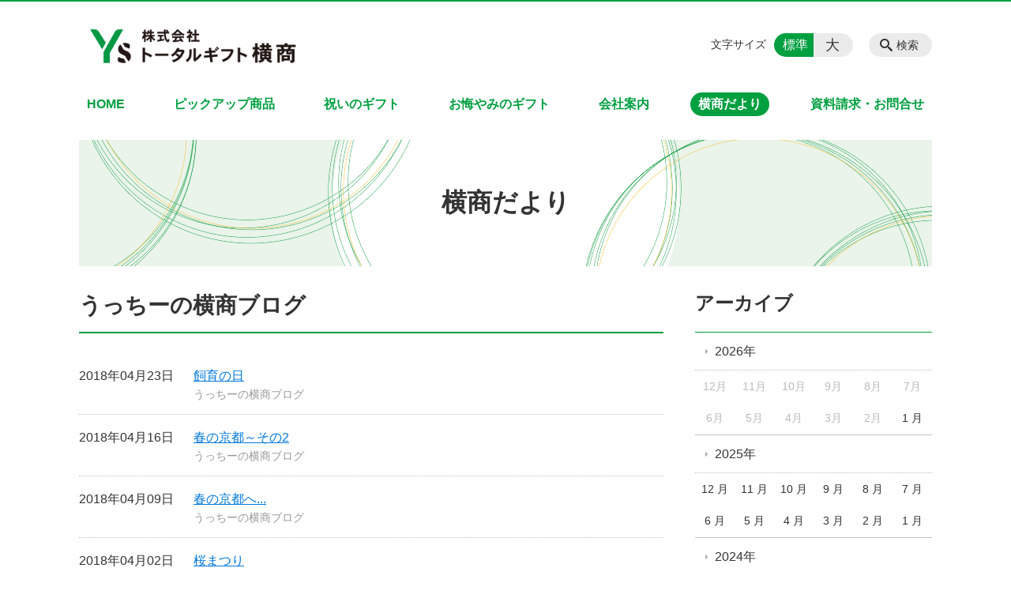

--- FILE ---
content_type: text/html; charset=UTF-8
request_url: https://yokosyo.co.jp/news/date/2018/04?news_category=yokosyo_blog
body_size: 84548
content:
<!DOCTYPE html>
<html lang="ja">
<head>
    <!-- Google Tag Manager -->
    <script>(function(w,d,s,l,i){w[l]=w[l]||[];w[l].push({'gtm.start':
                new Date().getTime(),event:'gtm.js'});var f=d.getElementsByTagName(s)[0],
            j=d.createElement(s),dl=l!='dataLayer'?'&l='+l:'';j.async=true;j.src=
            'https://www.googletagmanager.com/gtm.js?id='+i+dl;f.parentNode.insertBefore(j,f);
        })(window,document,'script','dataLayer','GTM-NL9GBF8');</script>
    <!-- End Google Tag Manager -->
    <!-- Google tag (gtag.js) -->
<script async src="https://www.googletagmanager.com/gtag/js?id=G-6TGX9V56X4"></script>
<script>
  window.dataLayer = window.dataLayer || [];
  function gtag(){dataLayer.push(arguments);}
  gtag('js', new Date());

  gtag('config', 'G-6TGX9V56X4');
</script>
    <script>
        document.addEventListener('DOMContentLoaded', () => {
            let gtmTagFound = false;
            document.querySelectorAll("script").forEach(scriptTag => {
                if(scriptTag.src.startsWith("https://www.googletagmanager.com/gtag/js?")) {
                    gtmTagFound = true;
                }
            })

            if (gtmTagFound) {
                document.querySelectorAll('a[href^="tel:"]').forEach(link => {
                    link.addEventListener('click', () => {
                        gtag('event', 'click', {
                            link_url: link.href,
                            link_classes: link.className || '',
                            link_id: link.id || '',
                            event_category: 'tel_tap',
                            event_label: link.href
                        });
                    });
                });
            }
        });
    </script>

	<meta charset="utf-8">
	<meta name="description" content="" />
	<meta name="viewport" content="width=device-width, initial-scale=1">
	<title>うっちーの横商ブログ｜株式会社トータルギフト横商 | 鹿児島でギフト販売のことなら</title>
	        <!-- selesite OGP start -->
        <meta property="og:url" content="/news/date/2018/04?news_category=yokosyo_blog"/>
        <meta property="og:type" content="article"/>
        <meta property="og:title" content="うっちーの横商ブログ｜株式会社トータルギフト横商 | 鹿児島でギフト販売のことなら"/>
        <meta property="og:description"
              content=""/>
        <meta property="og:image" content="https://yokosyo.co.jp/wp-content/uploads/2022/11/616f4a04c93fd5639b77e289b0afa28d.jpg"/>
        <meta name="twitter:card" content="summary"/>
        <meta name="twitter:site" content=""/>
        <meta name="twitter:title" content="うっちーの横商ブログ｜株式会社トータルギフト横商 | 鹿児島でギフト販売のことなら"/>
        <meta name="twitter:description"
              content=""/>
        <meta name="twitter:image" content="https://yokosyo.co.jp/wp-content/uploads/2022/11/616f4a04c93fd5639b77e289b0afa28d.jpg"/>
        <!-- selesite OGP end -->
		<link rel="author" href="https://yokosyo.co.jp" title="株式会社トータルギフト横商 | 鹿児島でギフト販売のことなら" />
<link rel="made" href="http://selesite.com/" title="Webサイト・ホームページ制作パッケージ SELEsite" />
<meta http-equiv="content-language" content="ja">
<meta name="keywords" content="仏事返礼,忌明け,香典返し,結婚式、引出物、出産内祝い、盆,ギフト,鹿児島,送料無料" />

<meta name='robots' content='max-image-preview:large' />
<link rel='dns-prefetch' href='//www.google.com' />
<link rel='dns-prefetch' href='//ssl.selesite.com' />
<link rel='dns-prefetch' href='//cdn.jsdelivr.net' />
<link rel='dns-prefetch' href='//cdnjs.cloudflare.com' />
<link rel='dns-prefetch' href='//stats.wp.com' />
<link rel='dns-prefetch' href='//v0.wordpress.com' />
<link rel="alternate" type="application/rss+xml" title="株式会社トータルギフト横商 | 鹿児島でギフト販売のことなら &raquo; 横商だより投稿一覧 フィード" href="https://yokosyo.co.jp/news/feed/" />
<style id='wp-img-auto-sizes-contain-inline-css' type='text/css'>
img:is([sizes=auto i],[sizes^="auto," i]){contain-intrinsic-size:3000px 1500px}
/*# sourceURL=wp-img-auto-sizes-contain-inline-css */
</style>
<style id='wp-emoji-styles-inline-css' type='text/css'>

	img.wp-smiley, img.emoji {
		display: inline !important;
		border: none !important;
		box-shadow: none !important;
		height: 1em !important;
		width: 1em !important;
		margin: 0 0.07em !important;
		vertical-align: -0.1em !important;
		background: none !important;
		padding: 0 !important;
	}
/*# sourceURL=wp-emoji-styles-inline-css */
</style>
<style id='wp-block-library-inline-css' type='text/css'>
:root{--wp-block-synced-color:#7a00df;--wp-block-synced-color--rgb:122,0,223;--wp-bound-block-color:var(--wp-block-synced-color);--wp-editor-canvas-background:#ddd;--wp-admin-theme-color:#007cba;--wp-admin-theme-color--rgb:0,124,186;--wp-admin-theme-color-darker-10:#006ba1;--wp-admin-theme-color-darker-10--rgb:0,107,160.5;--wp-admin-theme-color-darker-20:#005a87;--wp-admin-theme-color-darker-20--rgb:0,90,135;--wp-admin-border-width-focus:2px}@media (min-resolution:192dpi){:root{--wp-admin-border-width-focus:1.5px}}.wp-element-button{cursor:pointer}:root .has-very-light-gray-background-color{background-color:#eee}:root .has-very-dark-gray-background-color{background-color:#313131}:root .has-very-light-gray-color{color:#eee}:root .has-very-dark-gray-color{color:#313131}:root .has-vivid-green-cyan-to-vivid-cyan-blue-gradient-background{background:linear-gradient(135deg,#00d084,#0693e3)}:root .has-purple-crush-gradient-background{background:linear-gradient(135deg,#34e2e4,#4721fb 50%,#ab1dfe)}:root .has-hazy-dawn-gradient-background{background:linear-gradient(135deg,#faaca8,#dad0ec)}:root .has-subdued-olive-gradient-background{background:linear-gradient(135deg,#fafae1,#67a671)}:root .has-atomic-cream-gradient-background{background:linear-gradient(135deg,#fdd79a,#004a59)}:root .has-nightshade-gradient-background{background:linear-gradient(135deg,#330968,#31cdcf)}:root .has-midnight-gradient-background{background:linear-gradient(135deg,#020381,#2874fc)}:root{--wp--preset--font-size--normal:16px;--wp--preset--font-size--huge:42px}.has-regular-font-size{font-size:1em}.has-larger-font-size{font-size:2.625em}.has-normal-font-size{font-size:var(--wp--preset--font-size--normal)}.has-huge-font-size{font-size:var(--wp--preset--font-size--huge)}.has-text-align-center{text-align:center}.has-text-align-left{text-align:left}.has-text-align-right{text-align:right}.has-fit-text{white-space:nowrap!important}#end-resizable-editor-section{display:none}.aligncenter{clear:both}.items-justified-left{justify-content:flex-start}.items-justified-center{justify-content:center}.items-justified-right{justify-content:flex-end}.items-justified-space-between{justify-content:space-between}.screen-reader-text{border:0;clip-path:inset(50%);height:1px;margin:-1px;overflow:hidden;padding:0;position:absolute;width:1px;word-wrap:normal!important}.screen-reader-text:focus{background-color:#ddd;clip-path:none;color:#444;display:block;font-size:1em;height:auto;left:5px;line-height:normal;padding:15px 23px 14px;text-decoration:none;top:5px;width:auto;z-index:100000}html :where(.has-border-color){border-style:solid}html :where([style*=border-top-color]){border-top-style:solid}html :where([style*=border-right-color]){border-right-style:solid}html :where([style*=border-bottom-color]){border-bottom-style:solid}html :where([style*=border-left-color]){border-left-style:solid}html :where([style*=border-width]){border-style:solid}html :where([style*=border-top-width]){border-top-style:solid}html :where([style*=border-right-width]){border-right-style:solid}html :where([style*=border-bottom-width]){border-bottom-style:solid}html :where([style*=border-left-width]){border-left-style:solid}html :where(img[class*=wp-image-]){height:auto;max-width:100%}:where(figure){margin:0 0 1em}html :where(.is-position-sticky){--wp-admin--admin-bar--position-offset:var(--wp-admin--admin-bar--height,0px)}@media screen and (max-width:600px){html :where(.is-position-sticky){--wp-admin--admin-bar--position-offset:0px}}

/*# sourceURL=wp-block-library-inline-css */
</style><style id='global-styles-inline-css' type='text/css'>
:root{--wp--preset--aspect-ratio--square: 1;--wp--preset--aspect-ratio--4-3: 4/3;--wp--preset--aspect-ratio--3-4: 3/4;--wp--preset--aspect-ratio--3-2: 3/2;--wp--preset--aspect-ratio--2-3: 2/3;--wp--preset--aspect-ratio--16-9: 16/9;--wp--preset--aspect-ratio--9-16: 9/16;--wp--preset--color--black: #000000;--wp--preset--color--cyan-bluish-gray: #abb8c3;--wp--preset--color--white: #ffffff;--wp--preset--color--pale-pink: #f78da7;--wp--preset--color--vivid-red: #cf2e2e;--wp--preset--color--luminous-vivid-orange: #ff6900;--wp--preset--color--luminous-vivid-amber: #fcb900;--wp--preset--color--light-green-cyan: #7bdcb5;--wp--preset--color--vivid-green-cyan: #00d084;--wp--preset--color--pale-cyan-blue: #8ed1fc;--wp--preset--color--vivid-cyan-blue: #0693e3;--wp--preset--color--vivid-purple: #9b51e0;--wp--preset--gradient--vivid-cyan-blue-to-vivid-purple: linear-gradient(135deg,rgb(6,147,227) 0%,rgb(155,81,224) 100%);--wp--preset--gradient--light-green-cyan-to-vivid-green-cyan: linear-gradient(135deg,rgb(122,220,180) 0%,rgb(0,208,130) 100%);--wp--preset--gradient--luminous-vivid-amber-to-luminous-vivid-orange: linear-gradient(135deg,rgb(252,185,0) 0%,rgb(255,105,0) 100%);--wp--preset--gradient--luminous-vivid-orange-to-vivid-red: linear-gradient(135deg,rgb(255,105,0) 0%,rgb(207,46,46) 100%);--wp--preset--gradient--very-light-gray-to-cyan-bluish-gray: linear-gradient(135deg,rgb(238,238,238) 0%,rgb(169,184,195) 100%);--wp--preset--gradient--cool-to-warm-spectrum: linear-gradient(135deg,rgb(74,234,220) 0%,rgb(151,120,209) 20%,rgb(207,42,186) 40%,rgb(238,44,130) 60%,rgb(251,105,98) 80%,rgb(254,248,76) 100%);--wp--preset--gradient--blush-light-purple: linear-gradient(135deg,rgb(255,206,236) 0%,rgb(152,150,240) 100%);--wp--preset--gradient--blush-bordeaux: linear-gradient(135deg,rgb(254,205,165) 0%,rgb(254,45,45) 50%,rgb(107,0,62) 100%);--wp--preset--gradient--luminous-dusk: linear-gradient(135deg,rgb(255,203,112) 0%,rgb(199,81,192) 50%,rgb(65,88,208) 100%);--wp--preset--gradient--pale-ocean: linear-gradient(135deg,rgb(255,245,203) 0%,rgb(182,227,212) 50%,rgb(51,167,181) 100%);--wp--preset--gradient--electric-grass: linear-gradient(135deg,rgb(202,248,128) 0%,rgb(113,206,126) 100%);--wp--preset--gradient--midnight: linear-gradient(135deg,rgb(2,3,129) 0%,rgb(40,116,252) 100%);--wp--preset--font-size--small: 13px;--wp--preset--font-size--medium: 20px;--wp--preset--font-size--large: 36px;--wp--preset--font-size--x-large: 42px;--wp--preset--spacing--20: 0.44rem;--wp--preset--spacing--30: 0.67rem;--wp--preset--spacing--40: 1rem;--wp--preset--spacing--50: 1.5rem;--wp--preset--spacing--60: 2.25rem;--wp--preset--spacing--70: 3.38rem;--wp--preset--spacing--80: 5.06rem;--wp--preset--shadow--natural: 6px 6px 9px rgba(0, 0, 0, 0.2);--wp--preset--shadow--deep: 12px 12px 50px rgba(0, 0, 0, 0.4);--wp--preset--shadow--sharp: 6px 6px 0px rgba(0, 0, 0, 0.2);--wp--preset--shadow--outlined: 6px 6px 0px -3px rgb(255, 255, 255), 6px 6px rgb(0, 0, 0);--wp--preset--shadow--crisp: 6px 6px 0px rgb(0, 0, 0);}:where(.is-layout-flex){gap: 0.5em;}:where(.is-layout-grid){gap: 0.5em;}body .is-layout-flex{display: flex;}.is-layout-flex{flex-wrap: wrap;align-items: center;}.is-layout-flex > :is(*, div){margin: 0;}body .is-layout-grid{display: grid;}.is-layout-grid > :is(*, div){margin: 0;}:where(.wp-block-columns.is-layout-flex){gap: 2em;}:where(.wp-block-columns.is-layout-grid){gap: 2em;}:where(.wp-block-post-template.is-layout-flex){gap: 1.25em;}:where(.wp-block-post-template.is-layout-grid){gap: 1.25em;}.has-black-color{color: var(--wp--preset--color--black) !important;}.has-cyan-bluish-gray-color{color: var(--wp--preset--color--cyan-bluish-gray) !important;}.has-white-color{color: var(--wp--preset--color--white) !important;}.has-pale-pink-color{color: var(--wp--preset--color--pale-pink) !important;}.has-vivid-red-color{color: var(--wp--preset--color--vivid-red) !important;}.has-luminous-vivid-orange-color{color: var(--wp--preset--color--luminous-vivid-orange) !important;}.has-luminous-vivid-amber-color{color: var(--wp--preset--color--luminous-vivid-amber) !important;}.has-light-green-cyan-color{color: var(--wp--preset--color--light-green-cyan) !important;}.has-vivid-green-cyan-color{color: var(--wp--preset--color--vivid-green-cyan) !important;}.has-pale-cyan-blue-color{color: var(--wp--preset--color--pale-cyan-blue) !important;}.has-vivid-cyan-blue-color{color: var(--wp--preset--color--vivid-cyan-blue) !important;}.has-vivid-purple-color{color: var(--wp--preset--color--vivid-purple) !important;}.has-black-background-color{background-color: var(--wp--preset--color--black) !important;}.has-cyan-bluish-gray-background-color{background-color: var(--wp--preset--color--cyan-bluish-gray) !important;}.has-white-background-color{background-color: var(--wp--preset--color--white) !important;}.has-pale-pink-background-color{background-color: var(--wp--preset--color--pale-pink) !important;}.has-vivid-red-background-color{background-color: var(--wp--preset--color--vivid-red) !important;}.has-luminous-vivid-orange-background-color{background-color: var(--wp--preset--color--luminous-vivid-orange) !important;}.has-luminous-vivid-amber-background-color{background-color: var(--wp--preset--color--luminous-vivid-amber) !important;}.has-light-green-cyan-background-color{background-color: var(--wp--preset--color--light-green-cyan) !important;}.has-vivid-green-cyan-background-color{background-color: var(--wp--preset--color--vivid-green-cyan) !important;}.has-pale-cyan-blue-background-color{background-color: var(--wp--preset--color--pale-cyan-blue) !important;}.has-vivid-cyan-blue-background-color{background-color: var(--wp--preset--color--vivid-cyan-blue) !important;}.has-vivid-purple-background-color{background-color: var(--wp--preset--color--vivid-purple) !important;}.has-black-border-color{border-color: var(--wp--preset--color--black) !important;}.has-cyan-bluish-gray-border-color{border-color: var(--wp--preset--color--cyan-bluish-gray) !important;}.has-white-border-color{border-color: var(--wp--preset--color--white) !important;}.has-pale-pink-border-color{border-color: var(--wp--preset--color--pale-pink) !important;}.has-vivid-red-border-color{border-color: var(--wp--preset--color--vivid-red) !important;}.has-luminous-vivid-orange-border-color{border-color: var(--wp--preset--color--luminous-vivid-orange) !important;}.has-luminous-vivid-amber-border-color{border-color: var(--wp--preset--color--luminous-vivid-amber) !important;}.has-light-green-cyan-border-color{border-color: var(--wp--preset--color--light-green-cyan) !important;}.has-vivid-green-cyan-border-color{border-color: var(--wp--preset--color--vivid-green-cyan) !important;}.has-pale-cyan-blue-border-color{border-color: var(--wp--preset--color--pale-cyan-blue) !important;}.has-vivid-cyan-blue-border-color{border-color: var(--wp--preset--color--vivid-cyan-blue) !important;}.has-vivid-purple-border-color{border-color: var(--wp--preset--color--vivid-purple) !important;}.has-vivid-cyan-blue-to-vivid-purple-gradient-background{background: var(--wp--preset--gradient--vivid-cyan-blue-to-vivid-purple) !important;}.has-light-green-cyan-to-vivid-green-cyan-gradient-background{background: var(--wp--preset--gradient--light-green-cyan-to-vivid-green-cyan) !important;}.has-luminous-vivid-amber-to-luminous-vivid-orange-gradient-background{background: var(--wp--preset--gradient--luminous-vivid-amber-to-luminous-vivid-orange) !important;}.has-luminous-vivid-orange-to-vivid-red-gradient-background{background: var(--wp--preset--gradient--luminous-vivid-orange-to-vivid-red) !important;}.has-very-light-gray-to-cyan-bluish-gray-gradient-background{background: var(--wp--preset--gradient--very-light-gray-to-cyan-bluish-gray) !important;}.has-cool-to-warm-spectrum-gradient-background{background: var(--wp--preset--gradient--cool-to-warm-spectrum) !important;}.has-blush-light-purple-gradient-background{background: var(--wp--preset--gradient--blush-light-purple) !important;}.has-blush-bordeaux-gradient-background{background: var(--wp--preset--gradient--blush-bordeaux) !important;}.has-luminous-dusk-gradient-background{background: var(--wp--preset--gradient--luminous-dusk) !important;}.has-pale-ocean-gradient-background{background: var(--wp--preset--gradient--pale-ocean) !important;}.has-electric-grass-gradient-background{background: var(--wp--preset--gradient--electric-grass) !important;}.has-midnight-gradient-background{background: var(--wp--preset--gradient--midnight) !important;}.has-small-font-size{font-size: var(--wp--preset--font-size--small) !important;}.has-medium-font-size{font-size: var(--wp--preset--font-size--medium) !important;}.has-large-font-size{font-size: var(--wp--preset--font-size--large) !important;}.has-x-large-font-size{font-size: var(--wp--preset--font-size--x-large) !important;}
/*# sourceURL=global-styles-inline-css */
</style>

<style id='classic-theme-styles-inline-css' type='text/css'>
/*! This file is auto-generated */
.wp-block-button__link{color:#fff;background-color:#32373c;border-radius:9999px;box-shadow:none;text-decoration:none;padding:calc(.667em + 2px) calc(1.333em + 2px);font-size:1.125em}.wp-block-file__button{background:#32373c;color:#fff;text-decoration:none}
/*# sourceURL=/wp-includes/css/classic-themes.min.css */
</style>
<link rel='stylesheet' id='contact-form-7-css' href='https://yokosyo.co.jp/wp-content/plugins/contact-form-7/includes/css/styles.css?ver=6.1.4' type='text/css' media='all' />
<link rel='stylesheet' id='globalStyle-css' href='//ssl.selesite.com/s4/themes/global/css/selesite-global.css?ver=6.9' type='text/css' media='screen,print' />
<link rel='stylesheet' id='style-css' href='https://yokosyo.co.jp/wp-content/themes/S4-003-Black/resources/functions/css/style.css?ver=6.9' type='text/css' media='screen,print' />
<link rel='stylesheet' id='fancybox-css' href='https://cdnjs.cloudflare.com/ajax/libs/fancybox/3.1.20/jquery.fancybox.min.css?ver=6.9' type='text/css' media='screen,print' />
<script type="text/javascript" src="https://yokosyo.co.jp/wp-content/themes/S4-003-Black/resources/functions/js/jquery-3.6.1.min.js?ver=6.9" id="jquery-js"></script>
<script type="text/javascript" src="https://yokosyo.co.jp/wp-includes/js/jquery/jquery-migrate.min.js?ver=3.4.1" id="jquery-migrate-js"></script>
<script type="text/javascript" src="https://yokosyo.co.jp/wp-content/themes/S4-003-Black/resources/functions/js/functions.js?ver=20221108" id="functions-js"></script>
<link rel="https://api.w.org/" href="https://yokosyo.co.jp/wp-json/" /><link rel="EditURI" type="application/rsd+xml" title="RSD" href="https://yokosyo.co.jp/xmlrpc.php?rsd" />
<meta name="generator" content="WordPress 6.9" />
<style>
/* google reCaptchaバッヂ非表示 */
.grecaptcha-badge {
	visibility: hidden !important;
	pointer-events: none !important;
}
.grecaptcha-form-notice {
	margin-top: 25px !important;
	font-size: 87.5%;
	opacity: .7;
	text-align: center;
	line-height: 1.5
}
.grecaptcha-form-notice a {
	color: inherit !important;
}
</style>
	<style>img#wpstats{display:none}</style>
		<link rel="icon" href="https://d3dv8737mwm7o.cloudfront.net/wp-content/uploads/20230822152601/cropped-yokosyo_favi-32x32.png" sizes="32x32" />
<link rel="icon" href="https://d3dv8737mwm7o.cloudfront.net/wp-content/uploads/20230822152601/cropped-yokosyo_favi-192x192.png" sizes="192x192" />
<link rel="apple-touch-icon" href="https://d3dv8737mwm7o.cloudfront.net/wp-content/uploads/20230822152601/cropped-yokosyo_favi-180x180.png" />
<meta name="msapplication-TileImage" content="https://d3dv8737mwm7o.cloudfront.net/wp-content/uploads/20230822152601/cropped-yokosyo_favi-270x270.png" />
		<style type="text/css" id="wp-custom-css">
			/* ___________________________________________________________ common */
/* logo */
.header .logo img,
.footer .logo img {
	width: 295px;
	height: auto;
}
@media (min-width: 1080px) {
	.header .logo img,
	.footer .logo img {
		width: 295px;
		height: auto;
	}
	.header .logo {
		top: 20px;
	}
	.header #menu .main-menu ul {
		overflow: hidden;
		margin-top: 115px;
/* 		height: 0; */
	}
	.search-btn,
	.font-size {
		top: 40px;
	}
}
.footer {
	padding-bottom: 20px;
}

/* 沿革調整 */
dl.histry dt,
dl.m dt {
	margin-top: 0px !important;
}

/* 注釈 */
.note {
	font-size: 0.85em;
	color: #666;
}
/* アイキャッチ角丸 */
.eyecatch img {
	border-radius: 10px;
}
/* 画像リンクエフェクト */
.image-link a img{
	opacity: 1;
	transition: 0.3s;
}
.image-link a:hover img{
	opacity: .5;
}

/* 並列リスト */
div.contents ul.flat {
	margin: 0 0 10px 15px;
}
div.contents ul.flat li {
	float: left;
	font-size: 0.9em;
	width: 47.5%;
	margin-right: 15px !important;
}
@media (max-width: 1080px) {
		div.contents ul.flat li {
		float: left;
		font-size: 0.9em;
		width: 80%;
		margin-right: 15px !important;
	}
}

/* 付箋風リスト */
div.contents ul.post-it li {
	color: #404040;
	border-left: solid 6px #e95377;/*左側のピンク*/
	border-bottom: solid 2px #dadada;/*下に灰色線*/
	background: whitesmoke;
	margin-bottom: 5px;/*下のバーとの余白*/
	line-height: 1.5;
	padding: 1em;
	list-style-type: none!important;/*ポチ消す*/
	font-weight: bold;
	font-size: 1.2em;
	font-family: "ＭＳ 明朝", "ヒラギノ明朝 ProN W3", serif;
}

/* 数字リスト丸囲み */
ol.digit{
	counter-reset:number; /*数字をリセット*/
	list-style-type: none!important; /*数字を一旦消す*/
	padding-left: 15px;
}
ol.digit li{
	position: relative;
	padding-left: 30px;
	line-height: 1.5em;
	padding: 0.5em 0.5em 0.5em 35px;
}
ol.digit li:before{
	/* 以下数字をつける */
	position: absolute;
	counter-increment: number;
	content: counter(number);
	/*以下数字のデザイン変える*/
	display:inline-block;
	background: #f2b630;
	color: white;
	font-family: 'Avenir','Arial Black','Arial',sans-serif;
	font-weight:bold;
	font-size: 15px;
	border-radius: 50%;
	left: 0;
	width: 25px;
	height: 25px;
	line-height: 25px;
	text-align:center;
	/*以下 上下中央寄せのため*/
	top: 50%;
	-moz-transform: translateY(-50%);
		-webkit-transform: translateY(-50%);
		-o-transform: translateY(-50%);
		-ms-transform: translateY(-50%);
		transform: translateY(-50%);
}

/* 単色背景角丸アクセント */
.accent {
	margin: 30px 10px;
	padding: 15px ;
	border-radius: 10px;
	background: #eee;
}
.accent p {
	margin: 0 !important;
}
.accent strong {
	font-size: 1.1em;
}
.accent img {
	margin-bottom: 0 !important;
}

/* 「B」＋「I」 */
div#contents strong em,
div#contents em strong {
	font-family: "ＭＳ 明朝", "ヒラギノ明朝 ProN W3", serif;
	font-size: 1.1em;
	font-weight: bold;
	font-style: normal !important;
}
/* 「B」or「strong」 */
b, strong {
	padding: 0 0.3em;
}
/* コンテンツタイトル */
div.intro-contents p.title {
	color: #333;
	filter: drop-shadow(0px 0px 6px rgba(255,255,255,1));
}

/* テーブル */
table th,
table th,
table td,
table td{
	font-size: 0.9em !important;
	padding-top: 0.75em;
	padding-bottom: 0.75em;
}

/* FAQ */
dl.faq {
	width:100%;
	line-height:1.7em;
	overflow: hidden;
}
dl.faq dd,
dl.faq dt{
	text-indent: -2.5em;   
	padding: 0 20px 0px 40px;
}
dl.faq dt{
	background: none !important;
	font-weight: bold;
}
dl.faq span{
	margin-right:10px;
	padding:5px;
}
dl.faq dt span.faq-question{
	color: #e95377;
	font-size: 1.5em;
}
dl.faq dd span.faq-answer{
	color: #e95377;
	font-weight: bold;
}
dl.faq dd{
	margin: 20px 0 0 0;
	padding-top:20px;
	padding-bottom:30px;
	border-radius: 5px;
	background: #f1f1f1;
}
/* hr破線 */
hr.partition{
	height: 10px;
	width: 600px;
	margin-left: auto !important;
	margin-right: auto !important;
	margin-top:30px !important;
	background: linear-gradient(-70deg,transparent 35%,#87bd13 45%, #87bd13 55%,transparent 65%);
	background-size:15px 20px;
	border: none;
}
/* ___________________________________________________________ slide */
/* スライド角丸 */
.slick-track img {
	border-radius: 10px;
}

/* --------------------------------------------------------------------------form */
.essential {
	color: #e95377;
	font-size: 0.8em;
}
input[type="text"],
input[type="tel"],
input[type="email"],
input[type="date"],
textarea {
	width: 100% !important;
}
span.wpcf7-checkbox .first input[type="checkbox"] {
	margin-left: 1em;
}

/* ___________________________________________________________ theme */
.header {
  border-top-color: #009f40;
}
.font-size input:checked + .font-size-default,
.font-size input:checked + .font-size-large {
  background-color: #009f40;
}
.header #menu .main-menu ul li a {
  color: #009f40;
}
.header #menu .main-menu ul li.stay a {
  background-color: #009f40;
}
.main h1 {
  border-bottom-color: #009f40;
}
.editing h2,
.main h2 {
  border-bottom-color: #009f40;
}
.editing h3,
.main h3 {
  border-bottom-color: #009f40;
}
.search-results-contents .search-results-form .search-results-submit {
  background-color: #009f40;
}
.pagination .current {
  background-color: #009f40;
}
.utilities .navigation .navigation-title {
  border-bottom-color: #009f40;
}
.footer .container {
  border-top-color: #009f40;
}
/* 画像リンクエフェクト */
.container a img {
    opacity: 1;
    transition: 0.3s;
}
.container a:hover img {
    opacity: .5;
}		</style>
		</head>
<body class="news sidebar-right">
<!-- Google Tag Manager (noscript) -->
<noscript><iframe src="https://www.googletagmanager.com/ns.html?id=GTM-NL9GBF8"
                  height="0" width="0" style="display:none;visibility:hidden"></iframe></noscript>
<!-- End Google Tag Manager (noscript) -->

<header class="header" id="header">
	<div class="container">
			<p class="logo">

			<a href="https://yokosyo.co.jp" title=" 株式会社トータルギフト横商 | 鹿児島でギフト販売のことなら">
			<img src="https://yokosyo.co.jp/wp-content/uploads/2022/08/7325d829ee11b8b706bcf8034b7606f2.jpg" width="326" height="45" alt=" 株式会社トータルギフト横商 | 鹿児島でギフト販売のことなら">
		</a>
    	</p>
		<div class="menu-overlay state-hide" id="menu_overlay"></div>
		<div class="menu state-hide" id="menu">
			<nav class="main-menu">
				<ul class="navigation">
	<li class="home " >
		<a href="https://yokosyo.co.jp" >
			HOME		</a>
	</li>
	<li class="pick-out " >
		<a href="https://yokosyo.co.jp/pick-out" >
			ピックアップ商品		</a>
	</li>
	<li class="celebration " >
		<a href="https://yokosyo.co.jp/celebration" >
			祝いのギフト		</a>
	</li>
	<li class="condolence " >
		<a href="https://yokosyo.co.jp/condolence" >
			お悔やみのギフト		</a>
	</li>
	<li class="about " >
		<a href="https://yokosyo.co.jp/about" >
			会社案内		</a>
	</li>
	<li class="news stay" >
		<a href="https://yokosyo.co.jp/news" >
			横商だより		</a>
	</li>
	<li class="contact " >
		<a href="https://yokosyo.co.jp/contact" >
			資料請求・お問合せ		</a>
	</li>
</ul>			</nav>
						<div class="search-overlay state-hide" id="search_overlay"></div>
			<form action="https://yokosyo.co.jp" class="search state-hide" id="search">
				<input name="s" type="search" class="search-input" id="search_input" placeholder="サイト内検索">
			</form>
			<div class="search-btn" id="search_btn">検索</div>
			<div class="font-size">
				<span class="font-size-title">文字サイズ</span>

				<input type="radio" name="font_size" id="font_size_default" data-css-url="https://yokosyo.co.jp/wp-content/themes/S4-003-Black/resources/functions/css/font-size-default.css">
				<label class="font-size-default" for="font_size_default" title="標準のサイズ">標準</label>

				<input type="radio" name="font_size" id="font_size_large" data-css-url="https://yokosyo.co.jp/wp-content/themes/S4-003-Black/resources/functions/css/font-size-large.css">
				<label class="font-size-large" for="font_size_large" title="大きいサイズ">大</label>
			</div>
		</div>
	</div>
	<link rel="stylesheet" type="text/css" href="https://yokosyo.co.jp/wp-content/themes/S4-003-Black/resources/functions/css/font-size-default.css" media="screen,print" id="jstyle">
</header>

<div class="core" id="core">
	<div class="intro" id="intro">
			<div class="container" style='background-image: url("https://yokosyo.co.jp/wp-content/uploads/2018/06/headline.png")'>
		<div class="intro-contents">
							<p class="title">横商だより</p>
					</div>
	</div>
	</div>

	<div class="contents-wrapper">
		
		<div class="contents" id="contents">
			<div class="container">
				<main class="main editing" id="main">


					        <h1 class="page-title">うっちーの横商ブログ</h1>
		
					<div class="lead-contents editing">
	</div>
	<div class="page-list news-simple-1 columns-1">
					<div class="page-list-item columns-item">
				<p class="title"><a href="https://yokosyo.co.jp/news/post_206-2-2">飼育の日</a></p>
				<p class="date">2018年04月23日</p>
				<p class="category-list">
											<span class="category"><a href="https://yokosyo.co.jp/news/news_category/yokosyo_blog">うっちーの横商ブログ</a></span>
									</p>
			</div>
					<div class="page-list-item columns-item">
				<p class="title"><a href="https://yokosyo.co.jp/news/2_5-2">春の京都～その2</a></p>
				<p class="date">2018年04月16日</p>
				<p class="category-list">
											<span class="category"><a href="https://yokosyo.co.jp/news/news_category/yokosyo_blog">うっちーの横商ブログ</a></span>
									</p>
			</div>
					<div class="page-list-item columns-item">
				<p class="title"><a href="https://yokosyo.co.jp/news/post_205-2-2">春の京都へ...</a></p>
				<p class="date">2018年04月09日</p>
				<p class="category-list">
											<span class="category"><a href="https://yokosyo.co.jp/news/news_category/yokosyo_blog">うっちーの横商ブログ</a></span>
									</p>
			</div>
					<div class="page-list-item columns-item">
				<p class="title"><a href="https://yokosyo.co.jp/news/post_204-2">桜まつり</a></p>
				<p class="date">2018年04月02日</p>
				<p class="category-list">
											<span class="category"><a href="https://yokosyo.co.jp/news/news_category/yokosyo_blog">うっちーの横商ブログ</a></span>
									</p>
			</div>
			</div>
	
	<!-- no paging and no show all link-->

				</main>

			</div>
		</div>
		<div class="utilities">
	<div class="container">
		
    <div class="navigation archive">
        <h2 class="navigation-title">アーカイブ</h2>
        <ul>
			                <li>
                    <a href="https://yokosyo.co.jp/news/date/2026/?news_category=yokosyo_blog"
                       class="archive-year">2026年</a>
                    <ul class="archive-month">
													                                <li><span>12月</span></li>
																				                                <li><span>11月</span></li>
																				                                <li><span>10月</span></li>
																				                                <li><span>9月</span></li>
																				                                <li><span>8月</span></li>
																				                                <li><span>7月</span></li>
																				                                <li><span>6月</span></li>
																				                                <li><span>5月</span></li>
																				                                <li><span>4月</span></li>
																				                                <li><span>3月</span></li>
																				                                <li><span>2月</span></li>
																												                                <li>
                                    <a href="https://yokosyo.co.jp/news/date/2026/01?news_category=yokosyo_blog">1                                        月</a></li>
													                    </ul>
                </li>
			                <li>
                    <a href="https://yokosyo.co.jp/news/date/2025/?news_category=yokosyo_blog"
                       class="archive-year">2025年</a>
                    <ul class="archive-month">
																					                                <li>
                                    <a href="https://yokosyo.co.jp/news/date/2025/12?news_category=yokosyo_blog">12                                        月</a></li>
																												                                <li>
                                    <a href="https://yokosyo.co.jp/news/date/2025/11?news_category=yokosyo_blog">11                                        月</a></li>
																												                                <li>
                                    <a href="https://yokosyo.co.jp/news/date/2025/10?news_category=yokosyo_blog">10                                        月</a></li>
																												                                <li>
                                    <a href="https://yokosyo.co.jp/news/date/2025/09?news_category=yokosyo_blog">9                                        月</a></li>
																												                                <li>
                                    <a href="https://yokosyo.co.jp/news/date/2025/08?news_category=yokosyo_blog">8                                        月</a></li>
																												                                <li>
                                    <a href="https://yokosyo.co.jp/news/date/2025/07?news_category=yokosyo_blog">7                                        月</a></li>
																												                                <li>
                                    <a href="https://yokosyo.co.jp/news/date/2025/06?news_category=yokosyo_blog">6                                        月</a></li>
																												                                <li>
                                    <a href="https://yokosyo.co.jp/news/date/2025/05?news_category=yokosyo_blog">5                                        月</a></li>
																												                                <li>
                                    <a href="https://yokosyo.co.jp/news/date/2025/04?news_category=yokosyo_blog">4                                        月</a></li>
																												                                <li>
                                    <a href="https://yokosyo.co.jp/news/date/2025/03?news_category=yokosyo_blog">3                                        月</a></li>
																												                                <li>
                                    <a href="https://yokosyo.co.jp/news/date/2025/02?news_category=yokosyo_blog">2                                        月</a></li>
																												                                <li>
                                    <a href="https://yokosyo.co.jp/news/date/2025/01?news_category=yokosyo_blog">1                                        月</a></li>
													                    </ul>
                </li>
			                <li>
                    <a href="https://yokosyo.co.jp/news/date/2024/?news_category=yokosyo_blog"
                       class="archive-year">2024年</a>
                    <ul class="archive-month">
																					                                <li>
                                    <a href="https://yokosyo.co.jp/news/date/2024/12?news_category=yokosyo_blog">12                                        月</a></li>
																												                                <li>
                                    <a href="https://yokosyo.co.jp/news/date/2024/11?news_category=yokosyo_blog">11                                        月</a></li>
																												                                <li>
                                    <a href="https://yokosyo.co.jp/news/date/2024/10?news_category=yokosyo_blog">10                                        月</a></li>
																												                                <li>
                                    <a href="https://yokosyo.co.jp/news/date/2024/09?news_category=yokosyo_blog">9                                        月</a></li>
																												                                <li>
                                    <a href="https://yokosyo.co.jp/news/date/2024/08?news_category=yokosyo_blog">8                                        月</a></li>
																												                                <li>
                                    <a href="https://yokosyo.co.jp/news/date/2024/07?news_category=yokosyo_blog">7                                        月</a></li>
																												                                <li>
                                    <a href="https://yokosyo.co.jp/news/date/2024/06?news_category=yokosyo_blog">6                                        月</a></li>
																												                                <li>
                                    <a href="https://yokosyo.co.jp/news/date/2024/05?news_category=yokosyo_blog">5                                        月</a></li>
																												                                <li>
                                    <a href="https://yokosyo.co.jp/news/date/2024/04?news_category=yokosyo_blog">4                                        月</a></li>
																												                                <li>
                                    <a href="https://yokosyo.co.jp/news/date/2024/03?news_category=yokosyo_blog">3                                        月</a></li>
																												                                <li>
                                    <a href="https://yokosyo.co.jp/news/date/2024/02?news_category=yokosyo_blog">2                                        月</a></li>
																												                                <li>
                                    <a href="https://yokosyo.co.jp/news/date/2024/01?news_category=yokosyo_blog">1                                        月</a></li>
													                    </ul>
                </li>
			                <li>
                    <a href="https://yokosyo.co.jp/news/date/2023/?news_category=yokosyo_blog"
                       class="archive-year">2023年</a>
                    <ul class="archive-month">
																					                                <li>
                                    <a href="https://yokosyo.co.jp/news/date/2023/12?news_category=yokosyo_blog">12                                        月</a></li>
																												                                <li>
                                    <a href="https://yokosyo.co.jp/news/date/2023/11?news_category=yokosyo_blog">11                                        月</a></li>
																												                                <li>
                                    <a href="https://yokosyo.co.jp/news/date/2023/10?news_category=yokosyo_blog">10                                        月</a></li>
																												                                <li>
                                    <a href="https://yokosyo.co.jp/news/date/2023/09?news_category=yokosyo_blog">9                                        月</a></li>
																												                                <li>
                                    <a href="https://yokosyo.co.jp/news/date/2023/08?news_category=yokosyo_blog">8                                        月</a></li>
																												                                <li>
                                    <a href="https://yokosyo.co.jp/news/date/2023/07?news_category=yokosyo_blog">7                                        月</a></li>
																												                                <li>
                                    <a href="https://yokosyo.co.jp/news/date/2023/06?news_category=yokosyo_blog">6                                        月</a></li>
																												                                <li>
                                    <a href="https://yokosyo.co.jp/news/date/2023/05?news_category=yokosyo_blog">5                                        月</a></li>
																												                                <li>
                                    <a href="https://yokosyo.co.jp/news/date/2023/04?news_category=yokosyo_blog">4                                        月</a></li>
																												                                <li>
                                    <a href="https://yokosyo.co.jp/news/date/2023/03?news_category=yokosyo_blog">3                                        月</a></li>
																												                                <li>
                                    <a href="https://yokosyo.co.jp/news/date/2023/02?news_category=yokosyo_blog">2                                        月</a></li>
																												                                <li>
                                    <a href="https://yokosyo.co.jp/news/date/2023/01?news_category=yokosyo_blog">1                                        月</a></li>
													                    </ul>
                </li>
			                <li>
                    <a href="https://yokosyo.co.jp/news/date/2022/?news_category=yokosyo_blog"
                       class="archive-year">2022年</a>
                    <ul class="archive-month">
																					                                <li>
                                    <a href="https://yokosyo.co.jp/news/date/2022/12?news_category=yokosyo_blog">12                                        月</a></li>
																												                                <li>
                                    <a href="https://yokosyo.co.jp/news/date/2022/11?news_category=yokosyo_blog">11                                        月</a></li>
																												                                <li>
                                    <a href="https://yokosyo.co.jp/news/date/2022/10?news_category=yokosyo_blog">10                                        月</a></li>
																												                                <li>
                                    <a href="https://yokosyo.co.jp/news/date/2022/09?news_category=yokosyo_blog">9                                        月</a></li>
																												                                <li>
                                    <a href="https://yokosyo.co.jp/news/date/2022/08?news_category=yokosyo_blog">8                                        月</a></li>
																												                                <li>
                                    <a href="https://yokosyo.co.jp/news/date/2022/07?news_category=yokosyo_blog">7                                        月</a></li>
																												                                <li>
                                    <a href="https://yokosyo.co.jp/news/date/2022/06?news_category=yokosyo_blog">6                                        月</a></li>
																												                                <li>
                                    <a href="https://yokosyo.co.jp/news/date/2022/05?news_category=yokosyo_blog">5                                        月</a></li>
																												                                <li>
                                    <a href="https://yokosyo.co.jp/news/date/2022/04?news_category=yokosyo_blog">4                                        月</a></li>
																												                                <li>
                                    <a href="https://yokosyo.co.jp/news/date/2022/03?news_category=yokosyo_blog">3                                        月</a></li>
																												                                <li>
                                    <a href="https://yokosyo.co.jp/news/date/2022/02?news_category=yokosyo_blog">2                                        月</a></li>
																												                                <li>
                                    <a href="https://yokosyo.co.jp/news/date/2022/01?news_category=yokosyo_blog">1                                        月</a></li>
													                    </ul>
                </li>
			                <li>
                    <a href="https://yokosyo.co.jp/news/date/2021/?news_category=yokosyo_blog"
                       class="archive-year">2021年</a>
                    <ul class="archive-month">
																					                                <li>
                                    <a href="https://yokosyo.co.jp/news/date/2021/12?news_category=yokosyo_blog">12                                        月</a></li>
																												                                <li>
                                    <a href="https://yokosyo.co.jp/news/date/2021/11?news_category=yokosyo_blog">11                                        月</a></li>
																												                                <li>
                                    <a href="https://yokosyo.co.jp/news/date/2021/10?news_category=yokosyo_blog">10                                        月</a></li>
																												                                <li>
                                    <a href="https://yokosyo.co.jp/news/date/2021/09?news_category=yokosyo_blog">9                                        月</a></li>
																												                                <li>
                                    <a href="https://yokosyo.co.jp/news/date/2021/08?news_category=yokosyo_blog">8                                        月</a></li>
																												                                <li>
                                    <a href="https://yokosyo.co.jp/news/date/2021/07?news_category=yokosyo_blog">7                                        月</a></li>
																												                                <li>
                                    <a href="https://yokosyo.co.jp/news/date/2021/06?news_category=yokosyo_blog">6                                        月</a></li>
																												                                <li>
                                    <a href="https://yokosyo.co.jp/news/date/2021/05?news_category=yokosyo_blog">5                                        月</a></li>
																												                                <li>
                                    <a href="https://yokosyo.co.jp/news/date/2021/04?news_category=yokosyo_blog">4                                        月</a></li>
																												                                <li>
                                    <a href="https://yokosyo.co.jp/news/date/2021/03?news_category=yokosyo_blog">3                                        月</a></li>
																												                                <li>
                                    <a href="https://yokosyo.co.jp/news/date/2021/02?news_category=yokosyo_blog">2                                        月</a></li>
																												                                <li>
                                    <a href="https://yokosyo.co.jp/news/date/2021/01?news_category=yokosyo_blog">1                                        月</a></li>
													                    </ul>
                </li>
			                <li>
                    <a href="https://yokosyo.co.jp/news/date/2020/?news_category=yokosyo_blog"
                       class="archive-year">2020年</a>
                    <ul class="archive-month">
																					                                <li>
                                    <a href="https://yokosyo.co.jp/news/date/2020/12?news_category=yokosyo_blog">12                                        月</a></li>
																				                                <li><span>11月</span></li>
																				                                <li><span>10月</span></li>
																												                                <li>
                                    <a href="https://yokosyo.co.jp/news/date/2020/09?news_category=yokosyo_blog">9                                        月</a></li>
																												                                <li>
                                    <a href="https://yokosyo.co.jp/news/date/2020/08?news_category=yokosyo_blog">8                                        月</a></li>
																												                                <li>
                                    <a href="https://yokosyo.co.jp/news/date/2020/07?news_category=yokosyo_blog">7                                        月</a></li>
																												                                <li>
                                    <a href="https://yokosyo.co.jp/news/date/2020/06?news_category=yokosyo_blog">6                                        月</a></li>
																												                                <li>
                                    <a href="https://yokosyo.co.jp/news/date/2020/05?news_category=yokosyo_blog">5                                        月</a></li>
																												                                <li>
                                    <a href="https://yokosyo.co.jp/news/date/2020/04?news_category=yokosyo_blog">4                                        月</a></li>
																												                                <li>
                                    <a href="https://yokosyo.co.jp/news/date/2020/03?news_category=yokosyo_blog">3                                        月</a></li>
																												                                <li>
                                    <a href="https://yokosyo.co.jp/news/date/2020/02?news_category=yokosyo_blog">2                                        月</a></li>
																												                                <li>
                                    <a href="https://yokosyo.co.jp/news/date/2020/01?news_category=yokosyo_blog">1                                        月</a></li>
													                    </ul>
                </li>
			                <li>
                    <a href="https://yokosyo.co.jp/news/date/2019/?news_category=yokosyo_blog"
                       class="archive-year">2019年</a>
                    <ul class="archive-month">
																					                                <li>
                                    <a href="https://yokosyo.co.jp/news/date/2019/12?news_category=yokosyo_blog">12                                        月</a></li>
																												                                <li>
                                    <a href="https://yokosyo.co.jp/news/date/2019/11?news_category=yokosyo_blog">11                                        月</a></li>
																												                                <li>
                                    <a href="https://yokosyo.co.jp/news/date/2019/10?news_category=yokosyo_blog">10                                        月</a></li>
																												                                <li>
                                    <a href="https://yokosyo.co.jp/news/date/2019/09?news_category=yokosyo_blog">9                                        月</a></li>
																												                                <li>
                                    <a href="https://yokosyo.co.jp/news/date/2019/08?news_category=yokosyo_blog">8                                        月</a></li>
																												                                <li>
                                    <a href="https://yokosyo.co.jp/news/date/2019/07?news_category=yokosyo_blog">7                                        月</a></li>
																												                                <li>
                                    <a href="https://yokosyo.co.jp/news/date/2019/06?news_category=yokosyo_blog">6                                        月</a></li>
																												                                <li>
                                    <a href="https://yokosyo.co.jp/news/date/2019/05?news_category=yokosyo_blog">5                                        月</a></li>
																												                                <li>
                                    <a href="https://yokosyo.co.jp/news/date/2019/04?news_category=yokosyo_blog">4                                        月</a></li>
																												                                <li>
                                    <a href="https://yokosyo.co.jp/news/date/2019/03?news_category=yokosyo_blog">3                                        月</a></li>
																												                                <li>
                                    <a href="https://yokosyo.co.jp/news/date/2019/02?news_category=yokosyo_blog">2                                        月</a></li>
																												                                <li>
                                    <a href="https://yokosyo.co.jp/news/date/2019/01?news_category=yokosyo_blog">1                                        月</a></li>
													                    </ul>
                </li>
			                <li>
                    <a href="https://yokosyo.co.jp/news/date/2018/?news_category=yokosyo_blog"
                       class="archive-year">2018年</a>
                    <ul class="archive-month">
																					                                <li>
                                    <a href="https://yokosyo.co.jp/news/date/2018/12?news_category=yokosyo_blog">12                                        月</a></li>
																												                                <li>
                                    <a href="https://yokosyo.co.jp/news/date/2018/11?news_category=yokosyo_blog">11                                        月</a></li>
																												                                <li>
                                    <a href="https://yokosyo.co.jp/news/date/2018/10?news_category=yokosyo_blog">10                                        月</a></li>
																												                                <li>
                                    <a href="https://yokosyo.co.jp/news/date/2018/09?news_category=yokosyo_blog">9                                        月</a></li>
																												                                <li>
                                    <a href="https://yokosyo.co.jp/news/date/2018/08?news_category=yokosyo_blog">8                                        月</a></li>
																												                                <li>
                                    <a href="https://yokosyo.co.jp/news/date/2018/07?news_category=yokosyo_blog">7                                        月</a></li>
																												                                <li>
                                    <a href="https://yokosyo.co.jp/news/date/2018/06?news_category=yokosyo_blog">6                                        月</a></li>
																												                                <li>
                                    <a href="https://yokosyo.co.jp/news/date/2018/05?news_category=yokosyo_blog">5                                        月</a></li>
																												                                <li>
                                    <a href="https://yokosyo.co.jp/news/date/2018/04?news_category=yokosyo_blog">4                                        月</a></li>
																												                                <li>
                                    <a href="https://yokosyo.co.jp/news/date/2018/03?news_category=yokosyo_blog">3                                        月</a></li>
																												                                <li>
                                    <a href="https://yokosyo.co.jp/news/date/2018/02?news_category=yokosyo_blog">2                                        月</a></li>
																												                                <li>
                                    <a href="https://yokosyo.co.jp/news/date/2018/01?news_category=yokosyo_blog">1                                        月</a></li>
													                    </ul>
                </li>
			                <li>
                    <a href="https://yokosyo.co.jp/news/date/2017/?news_category=yokosyo_blog"
                       class="archive-year">2017年</a>
                    <ul class="archive-month">
																					                                <li>
                                    <a href="https://yokosyo.co.jp/news/date/2017/12?news_category=yokosyo_blog">12                                        月</a></li>
																												                                <li>
                                    <a href="https://yokosyo.co.jp/news/date/2017/11?news_category=yokosyo_blog">11                                        月</a></li>
																				                                <li><span>10月</span></li>
																				                                <li><span>9月</span></li>
																												                                <li>
                                    <a href="https://yokosyo.co.jp/news/date/2017/08?news_category=yokosyo_blog">8                                        月</a></li>
																												                                <li>
                                    <a href="https://yokosyo.co.jp/news/date/2017/07?news_category=yokosyo_blog">7                                        月</a></li>
																												                                <li>
                                    <a href="https://yokosyo.co.jp/news/date/2017/06?news_category=yokosyo_blog">6                                        月</a></li>
																												                                <li>
                                    <a href="https://yokosyo.co.jp/news/date/2017/05?news_category=yokosyo_blog">5                                        月</a></li>
																												                                <li>
                                    <a href="https://yokosyo.co.jp/news/date/2017/04?news_category=yokosyo_blog">4                                        月</a></li>
																												                                <li>
                                    <a href="https://yokosyo.co.jp/news/date/2017/03?news_category=yokosyo_blog">3                                        月</a></li>
																												                                <li>
                                    <a href="https://yokosyo.co.jp/news/date/2017/02?news_category=yokosyo_blog">2                                        月</a></li>
																												                                <li>
                                    <a href="https://yokosyo.co.jp/news/date/2017/01?news_category=yokosyo_blog">1                                        月</a></li>
													                    </ul>
                </li>
			                <li>
                    <a href="https://yokosyo.co.jp/news/date/2016/?news_category=yokosyo_blog"
                       class="archive-year">2016年</a>
                    <ul class="archive-month">
																					                                <li>
                                    <a href="https://yokosyo.co.jp/news/date/2016/12?news_category=yokosyo_blog">12                                        月</a></li>
																												                                <li>
                                    <a href="https://yokosyo.co.jp/news/date/2016/11?news_category=yokosyo_blog">11                                        月</a></li>
																												                                <li>
                                    <a href="https://yokosyo.co.jp/news/date/2016/10?news_category=yokosyo_blog">10                                        月</a></li>
																												                                <li>
                                    <a href="https://yokosyo.co.jp/news/date/2016/09?news_category=yokosyo_blog">9                                        月</a></li>
																												                                <li>
                                    <a href="https://yokosyo.co.jp/news/date/2016/08?news_category=yokosyo_blog">8                                        月</a></li>
																												                                <li>
                                    <a href="https://yokosyo.co.jp/news/date/2016/07?news_category=yokosyo_blog">7                                        月</a></li>
																												                                <li>
                                    <a href="https://yokosyo.co.jp/news/date/2016/06?news_category=yokosyo_blog">6                                        月</a></li>
																												                                <li>
                                    <a href="https://yokosyo.co.jp/news/date/2016/05?news_category=yokosyo_blog">5                                        月</a></li>
																												                                <li>
                                    <a href="https://yokosyo.co.jp/news/date/2016/04?news_category=yokosyo_blog">4                                        月</a></li>
																												                                <li>
                                    <a href="https://yokosyo.co.jp/news/date/2016/03?news_category=yokosyo_blog">3                                        月</a></li>
																												                                <li>
                                    <a href="https://yokosyo.co.jp/news/date/2016/02?news_category=yokosyo_blog">2                                        月</a></li>
																												                                <li>
                                    <a href="https://yokosyo.co.jp/news/date/2016/01?news_category=yokosyo_blog">1                                        月</a></li>
													                    </ul>
                </li>
			                <li>
                    <a href="https://yokosyo.co.jp/news/date/2015/?news_category=yokosyo_blog"
                       class="archive-year">2015年</a>
                    <ul class="archive-month">
																					                                <li>
                                    <a href="https://yokosyo.co.jp/news/date/2015/12?news_category=yokosyo_blog">12                                        月</a></li>
																												                                <li>
                                    <a href="https://yokosyo.co.jp/news/date/2015/11?news_category=yokosyo_blog">11                                        月</a></li>
																												                                <li>
                                    <a href="https://yokosyo.co.jp/news/date/2015/10?news_category=yokosyo_blog">10                                        月</a></li>
																												                                <li>
                                    <a href="https://yokosyo.co.jp/news/date/2015/09?news_category=yokosyo_blog">9                                        月</a></li>
																												                                <li>
                                    <a href="https://yokosyo.co.jp/news/date/2015/08?news_category=yokosyo_blog">8                                        月</a></li>
																												                                <li>
                                    <a href="https://yokosyo.co.jp/news/date/2015/07?news_category=yokosyo_blog">7                                        月</a></li>
																												                                <li>
                                    <a href="https://yokosyo.co.jp/news/date/2015/06?news_category=yokosyo_blog">6                                        月</a></li>
																												                                <li>
                                    <a href="https://yokosyo.co.jp/news/date/2015/05?news_category=yokosyo_blog">5                                        月</a></li>
																												                                <li>
                                    <a href="https://yokosyo.co.jp/news/date/2015/04?news_category=yokosyo_blog">4                                        月</a></li>
																												                                <li>
                                    <a href="https://yokosyo.co.jp/news/date/2015/03?news_category=yokosyo_blog">3                                        月</a></li>
																												                                <li>
                                    <a href="https://yokosyo.co.jp/news/date/2015/02?news_category=yokosyo_blog">2                                        月</a></li>
																				                                <li><span>1月</span></li>
													                    </ul>
                </li>
			        </ul>
    </div>
	<div class="banner">
		
									
			
			<p>
									<a href="https://yokosyo.co.jp/contact" target="">
						<img src="https://d3dv8737mwm7o.cloudfront.net/wp-content/uploads/20230822151909/banner_contact.png" alt=""/>
					</a>
							</p>
		
									
			
			<p>
									<a href="https://yokosyo-shop.co.jp/" target="_blank">
						<img src="https://d3dv8737mwm7o.cloudfront.net/wp-content/uploads/20230822152601/symbol.png" alt=""/>
					</a>
							</p>
		
									
			
			<p>
									<a href="https://yokosyo.co.jp/condolence/service" target="">
						<img src="https://d3dv8737mwm7o.cloudfront.net/wp-content/uploads/20230822152348/3bb84749075d9db88124cb66785fb5cb-1.gif" alt=""/>
					</a>
							</p>
		
									
			
			<p>
									<a href="https://yokosyo.co.jp/pick-out" target="">
						<img src="https://d3dv8737mwm7o.cloudfront.net/wp-content/uploads/20230822152348/cd56d32e5f0d55951ad02d6c6f4a3c76-1.gif" alt=""/>
					</a>
							</p>
		
									
			
			<p>
									<a href="https://yokosyo.co.jp/pick-out/post_3" target="">
						<img src="https://d3dv8737mwm7o.cloudfront.net/wp-content/uploads/20230822152348/0f219f7e4d131da2831cc77f81261fee-1.gif" alt=""/>
					</a>
							</p>
		
									
			
			<p>
									<a href="https://yokosyo.co.jp/celebration" target="">
						<img src="https://d3dv8737mwm7o.cloudfront.net/wp-content/uploads/20230822152348/0ea099013e766b5350c7f0c7d7b6e92c-1.gif" alt=""/>
					</a>
							</p>
		
									
			
			<p>
									<a href="https://yokosyo.co.jp/condolence" target="">
						<img src="https://d3dv8737mwm7o.cloudfront.net/wp-content/uploads/20230822152348/fb853d822f72a19bcaebd8218efafa36-2.gif" alt=""/>
					</a>
							</p>
		
									
			
			<p>
									<a href="https://yokosyo.co.jp/news/news_category/yokosyo_blog" target="">
						<img src="https://d3dv8737mwm7o.cloudfront.net/wp-content/uploads/20230822152348/8c145e9cbd0d8abe09dc4232c3f5a436-1.gif" alt=""/>
					</a>
							</p>
		
									
			
			<p>
									<a href="https://yokosyo.co.jp/news/news_category/user_voice" target="">
						<img src="https://d3dv8737mwm7o.cloudfront.net/wp-content/uploads/20230822152348/fec3c394611348ad2c4936fa9d313b47-1.gif" alt=""/>
					</a>
							</p>
		
									
			
			<p>
									<a href="http://www.kufc.co.jp/" target="_blank">
						<img src="https://d3dv8737mwm7o.cloudfront.net/wp-content/uploads/20230822151910/banner7.png" alt=""/>
					</a>
							</p>
		
									
			
			<p>
									<a href="https://yokosyo.co.jp/about/sdgs" target="">
						<img src="https://d3dv8737mwm7o.cloudfront.net/wp-content/uploads/20230822152510/e5bc4ac2d698c18abf93d897e9eda3c1-2.jpg" alt=""/>
					</a>
							</p>
		
									
			
			<p>
									<a href="https://yokosyo.co.jp/about/post_1" target="">
						<img src="https://d3dv8737mwm7o.cloudfront.net/wp-content/uploads/20230822151910/banner9.png" alt=""/>
					</a>
							</p>
			</div>
	</div>
</div>
	</div>
</div>
<footer class="footer" id="footer">
	<div class="pagetop-btn-wrapper">
		<a href="#" title="ページの先頭へ戻る" class="pagetop-btn" id="pagetop_btn">ページの先頭へ戻る</a>
	</div>
	<div class="container">
		
<ul class="topic-path">
						<li><a href="https://yokosyo.co.jp/">ホーム</a></li>
								<li><a href="https://yokosyo.co.jp/news">横商だより</a></li>
								<li>うっちーの横商ブログ</li>
			</ul>
		<div class="footer-contents">
			
	<p class="logo">

			<a href="https://yokosyo.co.jp" title=" 株式会社トータルギフト横商 | 鹿児島でギフト販売のことなら">
			<img src="https://yokosyo.co.jp/wp-content/uploads/2022/08/7325d829ee11b8b706bcf8034b7606f2.jpg" width="326" height="45" alt=" 株式会社トータルギフト横商 | 鹿児島でギフト販売のことなら">
		</a>
    
	</p>
			
			<div class="qr-contents">
				<div class="qr">
					<p class="qr-image">
												<img src="https://api.qrserver.com/v1/create-qr-code/?data=https%3A%2F%2Fyokosyo.co.jp&size=68x68&format=png&margin=10&color=0-0-0&bg-color=255-255-255" alt="QRコード">
					</p>
					<p class="text">QRコードをスマートフォン等で読み取って、<wbr>このウェブサイトにアクセスできます。</p>
					<p class="url"><a href="https://yokosyo.co.jp">https://yokosyo.co.jp</a></p>
				</div>
			</div>
		</div>
		<div class="guide">
			<div class="sub-menu">
	<div class="menu-menu1-container"><ul id="menu-menu1" class="menu"><li id="menu-item-7" class="menu-item menu-item-type-post_type menu-item-object-page menu-item-privacy-policy menu-item-7"><a rel="privacy-policy" href="https://yokosyo.co.jp/privacy_policy">プライバシーポリシー</a></li>
<li id="menu-item-8" class="menu-item menu-item-type-post_type menu-item-object-page menu-item-8"><a href="https://yokosyo.co.jp/sitemap">サイトマップ</a></li>
</ul></div></div>		</div>
		<p class="copyright"><small>&copy; 株式会社トータルギフト横商.</small></p>
	</div>
</footer>
<div class="menu-btn" id="menu_btn">メニュー</div>

<script type="speculationrules">
{"prefetch":[{"source":"document","where":{"and":[{"href_matches":"/*"},{"not":{"href_matches":["/wp-*.php","/wp-admin/*","/wp-content/uploads/*","/wp-content/*","/wp-content/plugins/*","/wp-content/themes/S4-003-Black/*","/wp-content/themes/habakiri/*","/*\\?(.+)"]}},{"not":{"selector_matches":"a[rel~=\"nofollow\"]"}},{"not":{"selector_matches":".no-prefetch, .no-prefetch a"}}]},"eagerness":"conservative"}]}
</script>
<script>
window.addEventListener('load', () => {
  const form = document.querySelector('form.wpcf7-form');
  if (!form) return;
  const sent = { success: false, error: false };

  new MutationObserver(() => {
    const status = form.getAttribute('data-status');
    if (status === 'sent' && !sent.success) {
      sent.success = true;
      gtag('event', 'form_submit_success', {
        event_category: 'contactform7',
        event_label: 'フォーム送信成功',
        value: 1
      });
    } else if (status === 'invalid' && !sent.error) {
      sent.error = true;
      gtag('event', 'form_input_error', {
        event_category: 'contactform7',
        event_label: 'フォーム入力エラー',
        value: 0
      });
    }
  }).observe(form, { attributes: true, attributeFilter: ['data-status'] });
});
</script>
<script>
document.addEventListener('DOMContentLoaded', function() {
  document.querySelectorAll('a').forEach(function(link) {
    var component = "不明";
    if (link.closest('header.header .logo')) component = "ヘッダーロゴ";
    else if (link.closest('header.header .free')) component = "ヘッダーのフリーエリア";
    else if (link.closest('header.header .menu .main-menu .navigation')) component = "グローバルナビ";
    else if (link.closest('.slideshow')) component = "メインビジュアル";
    else if (link.closest('.shortcut')) component = "ショートカットエリア";
    else if (link.closest('.lead-contents')) component = "リード文";
    else if (link.closest('.page-list')) component = "ピックアップエリア";
    else if (link.closest('.more.right')) component = "一覧を見る";
    else if (link.closest('main') && !link.closest('.page-list')) component = "ページ内コンテンツ";
    else if (link.closest('.chaser')) component = "フローティングバナー";
    else if (link.closest('.common-contents') && !link.closest('.chaser')) component = "共通コンテンツ";
    else if (link.closest('.pagetop-btn')) component = "ページトップボタン";
    else if (link.closest('.topic-path')) component = "パンくずリスト";
    else if (link.closest('.footer-contents .logo')) component = "フッターロゴ";
    else if (link.closest('.footer-contents .free')) component = "フッターのフリーエリア";
    else if (link.closest('.footer-contents .qr-contents')) component = "フッターのQRコード横";
    else if (link.closest('footer.footer .guide')) component = "フッターナビゲーション";
    else if (link.closest('.utilities .navigation')) component = "ページナビゲーション";
    else if (link.closest('.utilities .free')) component = "ページ下部フリーエリア";
    else if (link.closest('.utilities .banner')) component = "サイドバナー";

    var linkType = link.querySelector('img') ? "画像" :
                   (link.href === "#" || link.href.endsWith("#") || link.getAttribute('href') === 'javascript:void(0)') ? "空リンク" :
                   "テキスト";

    if (link.origin === window.location.origin || link.href === "#" || link.href.endsWith("#") || link.getAttribute('href') === 'javascript:void(0)') {
      link.addEventListener('click', function() {
        var navigationPath = link.pathname + link.hash;
        gtag('event', 'internal_click', {
          'event_category': 'click',
          'event_label': 'navigation_path',
          'value': '1',
          'component': component,
          'link_path': navigationPath,
          'link_classes': link.className,
          'link_text': link.textContent.trim().length > 0 ? link.textContent : "(画像/その他)",
          'link_type': linkType,
        });
      });
    }
  });
});
</script>
<script>
document.addEventListener('DOMContentLoaded', function() {
  var hasScrolled25 = false;
  var hasScrolled50 = false;
  function checkScroll() {
    var scrollPosition = window.pageYOffset + window.innerHeight;
    var totalHeight = document.documentElement.scrollHeight;
    var scrollPercentage = (scrollPosition / totalHeight) * 100;
    if (!hasScrolled25 && scrollPercentage >= 25) {
      hasScrolled25 = true;
      gtag('event', 'scroll_percentage', {'event_category': 'scroll', 'event_label': 'scroll_25per', 'percent_scrolled': 25});
    }
    if (!hasScrolled50 && scrollPercentage >= 50) {
      hasScrolled50 = true;
      gtag('event', 'scroll_percentage', {'event_category': 'scroll', 'event_label': 'scroll_50per', 'percent_scrolled': 50});
    }
  }
  window.addEventListener('scroll', checkScroll);
});
</script>
<script type="text/javascript" src="https://yokosyo.co.jp/wp-includes/js/dist/hooks.min.js?ver=dd5603f07f9220ed27f1" id="wp-hooks-js"></script>
<script type="text/javascript" src="https://yokosyo.co.jp/wp-includes/js/dist/i18n.min.js?ver=c26c3dc7bed366793375" id="wp-i18n-js"></script>
<script type="text/javascript" id="wp-i18n-js-after">
/* <![CDATA[ */
wp.i18n.setLocaleData( { 'text direction\u0004ltr': [ 'ltr' ] } );
//# sourceURL=wp-i18n-js-after
/* ]]> */
</script>
<script type="text/javascript" src="https://yokosyo.co.jp/wp-content/plugins/contact-form-7/includes/swv/js/index.js?ver=6.1.4" id="swv-js"></script>
<script type="text/javascript" id="contact-form-7-js-translations">
/* <![CDATA[ */
( function( domain, translations ) {
	var localeData = translations.locale_data[ domain ] || translations.locale_data.messages;
	localeData[""].domain = domain;
	wp.i18n.setLocaleData( localeData, domain );
} )( "contact-form-7", {"translation-revision-date":"2025-11-30 08:12:23+0000","generator":"GlotPress\/4.0.3","domain":"messages","locale_data":{"messages":{"":{"domain":"messages","plural-forms":"nplurals=1; plural=0;","lang":"ja_JP"},"This contact form is placed in the wrong place.":["\u3053\u306e\u30b3\u30f3\u30bf\u30af\u30c8\u30d5\u30a9\u30fc\u30e0\u306f\u9593\u9055\u3063\u305f\u4f4d\u7f6e\u306b\u7f6e\u304b\u308c\u3066\u3044\u307e\u3059\u3002"],"Error:":["\u30a8\u30e9\u30fc:"]}},"comment":{"reference":"includes\/js\/index.js"}} );
//# sourceURL=contact-form-7-js-translations
/* ]]> */
</script>
<script type="text/javascript" id="contact-form-7-js-before">
/* <![CDATA[ */
var wpcf7 = {
    "api": {
        "root": "https:\/\/yokosyo.co.jp\/wp-json\/",
        "namespace": "contact-form-7\/v1"
    }
};
//# sourceURL=contact-form-7-js-before
/* ]]> */
</script>
<script type="text/javascript" src="https://yokosyo.co.jp/wp-content/plugins/contact-form-7/includes/js/index.js?ver=6.1.4" id="contact-form-7-js"></script>
<script type="text/javascript" id="google-invisible-recaptcha-js-before">
/* <![CDATA[ */
var renderInvisibleReCaptcha = function() {

    for (var i = 0; i < document.forms.length; ++i) {
        var form = document.forms[i];
        var holder = form.querySelector('.inv-recaptcha-holder');

        if (null === holder) continue;
		holder.innerHTML = '';

         (function(frm){
			var cf7SubmitElm = frm.querySelector('.wpcf7-submit');
            var holderId = grecaptcha.render(holder,{
                'sitekey': '6LfWRLoUAAAAAIQnTB_AELpbtyEDAPQgsglY0Oqy', 'size': 'invisible', 'badge' : 'inline',
                'callback' : function (recaptchaToken) {
					if((null !== cf7SubmitElm) && (typeof jQuery != 'undefined')){jQuery(frm).submit();grecaptcha.reset(holderId);return;}
					 HTMLFormElement.prototype.submit.call(frm);
                },
                'expired-callback' : function(){grecaptcha.reset(holderId);}
            });

			if(null !== cf7SubmitElm && (typeof jQuery != 'undefined') ){
				jQuery(cf7SubmitElm).off('click').on('click', function(clickEvt){
					clickEvt.preventDefault();
					grecaptcha.execute(holderId);
				});
			}
			else
			{
				frm.onsubmit = function (evt){evt.preventDefault();grecaptcha.execute(holderId);};
			}


        })(form);
    }
};

//# sourceURL=google-invisible-recaptcha-js-before
/* ]]> */
</script>
<script type="text/javascript" async defer src="https://www.google.com/recaptcha/api.js?onload=renderInvisibleReCaptcha&amp;render=explicit" id="google-invisible-recaptcha-js"></script>
<script type="text/javascript" src="https://ssl.selesite.com/s4/new/functions/js/jquery.transit.min.js?ver=6.9" id="transit-js"></script>
<script type="text/javascript" src="//cdn.jsdelivr.net/gh/kenwheeler/slick@1.8.1/slick/slick.min.js?ver=6.9" id="slick-js"></script>
<script type="text/javascript" src="//cdnjs.cloudflare.com/ajax/libs/fancybox/3.1.20/jquery.fancybox.min.js?ver=6.9" id="fancybox-js"></script>
<script type="text/javascript" src="//cdn.jsdelivr.net/npm/js-cookie@2/src/js.cookie.min.js?ver=6.9" id="jscookie-js"></script>
<script type="text/javascript" src="https://yokosyo.co.jp/wp-content/themes/S4-Common/js/slider.js?ver=6.9" id="slick-setup-js"></script>
<script type="text/javascript" src="https://yokosyo.co.jp/wp-content/themes/S4-Common/js/fancybox.js?ver=6.9" id="fancybox-setup-js"></script>
<script type="text/javascript" src="https://yokosyo.co.jp/wp-content/themes/S4-Common/js/text-size-button.js?ver=6.9" id="text-size-button-js"></script>
<script type="text/javascript" src="https://www.google.com/recaptcha/api.js?render=6LfWRLoUAAAAAIQnTB_AELpbtyEDAPQgsglY0Oqy&amp;ver=3.0" id="google-recaptcha-js"></script>
<script type="text/javascript" src="https://yokosyo.co.jp/wp-includes/js/dist/vendor/wp-polyfill.min.js?ver=3.15.0" id="wp-polyfill-js"></script>
<script type="text/javascript" id="wpcf7-recaptcha-js-before">
/* <![CDATA[ */
var wpcf7_recaptcha = {
    "sitekey": "6LfWRLoUAAAAAIQnTB_AELpbtyEDAPQgsglY0Oqy",
    "actions": {
        "homepage": "homepage",
        "contactform": "contactform"
    }
};
//# sourceURL=wpcf7-recaptcha-js-before
/* ]]> */
</script>
<script type="text/javascript" src="https://yokosyo.co.jp/wp-content/plugins/contact-form-7/modules/recaptcha/index.js?ver=6.1.4" id="wpcf7-recaptcha-js"></script>
<script type="text/javascript" id="jetpack-stats-js-before">
/* <![CDATA[ */
_stq = window._stq || [];
_stq.push([ "view", {"v":"ext","blog":"153188902","post":"0","tz":"9","srv":"yokosyo.co.jp","arch_date":"2018/04","arch_results":"4","j":"1:15.4"} ]);
_stq.push([ "clickTrackerInit", "153188902", "0" ]);
//# sourceURL=jetpack-stats-js-before
/* ]]> */
</script>
<script type="text/javascript" src="https://stats.wp.com/e-202605.js" id="jetpack-stats-js" defer="defer" data-wp-strategy="defer"></script>
<script id="wp-emoji-settings" type="application/json">
{"baseUrl":"https://s.w.org/images/core/emoji/17.0.2/72x72/","ext":".png","svgUrl":"https://s.w.org/images/core/emoji/17.0.2/svg/","svgExt":".svg","source":{"concatemoji":"https://yokosyo.co.jp/wp-includes/js/wp-emoji-release.min.js?ver=6.9"}}
</script>
<script type="module">
/* <![CDATA[ */
/*! This file is auto-generated */
const a=JSON.parse(document.getElementById("wp-emoji-settings").textContent),o=(window._wpemojiSettings=a,"wpEmojiSettingsSupports"),s=["flag","emoji"];function i(e){try{var t={supportTests:e,timestamp:(new Date).valueOf()};sessionStorage.setItem(o,JSON.stringify(t))}catch(e){}}function c(e,t,n){e.clearRect(0,0,e.canvas.width,e.canvas.height),e.fillText(t,0,0);t=new Uint32Array(e.getImageData(0,0,e.canvas.width,e.canvas.height).data);e.clearRect(0,0,e.canvas.width,e.canvas.height),e.fillText(n,0,0);const a=new Uint32Array(e.getImageData(0,0,e.canvas.width,e.canvas.height).data);return t.every((e,t)=>e===a[t])}function p(e,t){e.clearRect(0,0,e.canvas.width,e.canvas.height),e.fillText(t,0,0);var n=e.getImageData(16,16,1,1);for(let e=0;e<n.data.length;e++)if(0!==n.data[e])return!1;return!0}function u(e,t,n,a){switch(t){case"flag":return n(e,"\ud83c\udff3\ufe0f\u200d\u26a7\ufe0f","\ud83c\udff3\ufe0f\u200b\u26a7\ufe0f")?!1:!n(e,"\ud83c\udde8\ud83c\uddf6","\ud83c\udde8\u200b\ud83c\uddf6")&&!n(e,"\ud83c\udff4\udb40\udc67\udb40\udc62\udb40\udc65\udb40\udc6e\udb40\udc67\udb40\udc7f","\ud83c\udff4\u200b\udb40\udc67\u200b\udb40\udc62\u200b\udb40\udc65\u200b\udb40\udc6e\u200b\udb40\udc67\u200b\udb40\udc7f");case"emoji":return!a(e,"\ud83e\u1fac8")}return!1}function f(e,t,n,a){let r;const o=(r="undefined"!=typeof WorkerGlobalScope&&self instanceof WorkerGlobalScope?new OffscreenCanvas(300,150):document.createElement("canvas")).getContext("2d",{willReadFrequently:!0}),s=(o.textBaseline="top",o.font="600 32px Arial",{});return e.forEach(e=>{s[e]=t(o,e,n,a)}),s}function r(e){var t=document.createElement("script");t.src=e,t.defer=!0,document.head.appendChild(t)}a.supports={everything:!0,everythingExceptFlag:!0},new Promise(t=>{let n=function(){try{var e=JSON.parse(sessionStorage.getItem(o));if("object"==typeof e&&"number"==typeof e.timestamp&&(new Date).valueOf()<e.timestamp+604800&&"object"==typeof e.supportTests)return e.supportTests}catch(e){}return null}();if(!n){if("undefined"!=typeof Worker&&"undefined"!=typeof OffscreenCanvas&&"undefined"!=typeof URL&&URL.createObjectURL&&"undefined"!=typeof Blob)try{var e="postMessage("+f.toString()+"("+[JSON.stringify(s),u.toString(),c.toString(),p.toString()].join(",")+"));",a=new Blob([e],{type:"text/javascript"});const r=new Worker(URL.createObjectURL(a),{name:"wpTestEmojiSupports"});return void(r.onmessage=e=>{i(n=e.data),r.terminate(),t(n)})}catch(e){}i(n=f(s,u,c,p))}t(n)}).then(e=>{for(const n in e)a.supports[n]=e[n],a.supports.everything=a.supports.everything&&a.supports[n],"flag"!==n&&(a.supports.everythingExceptFlag=a.supports.everythingExceptFlag&&a.supports[n]);var t;a.supports.everythingExceptFlag=a.supports.everythingExceptFlag&&!a.supports.flag,a.supports.everything||((t=a.source||{}).concatemoji?r(t.concatemoji):t.wpemoji&&t.twemoji&&(r(t.twemoji),r(t.wpemoji)))});
//# sourceURL=https://yokosyo.co.jp/wp-includes/js/wp-emoji-loader.min.js
/* ]]> */
</script>
</body>
</html>


--- FILE ---
content_type: text/html; charset=utf-8
request_url: https://www.google.com/recaptcha/api2/anchor?ar=1&k=6LfWRLoUAAAAAIQnTB_AELpbtyEDAPQgsglY0Oqy&co=aHR0cHM6Ly95b2tvc3lvLmNvLmpwOjQ0Mw..&hl=en&v=N67nZn4AqZkNcbeMu4prBgzg&size=invisible&anchor-ms=20000&execute-ms=30000&cb=d1e0h4p1lksr
body_size: 48801
content:
<!DOCTYPE HTML><html dir="ltr" lang="en"><head><meta http-equiv="Content-Type" content="text/html; charset=UTF-8">
<meta http-equiv="X-UA-Compatible" content="IE=edge">
<title>reCAPTCHA</title>
<style type="text/css">
/* cyrillic-ext */
@font-face {
  font-family: 'Roboto';
  font-style: normal;
  font-weight: 400;
  font-stretch: 100%;
  src: url(//fonts.gstatic.com/s/roboto/v48/KFO7CnqEu92Fr1ME7kSn66aGLdTylUAMa3GUBHMdazTgWw.woff2) format('woff2');
  unicode-range: U+0460-052F, U+1C80-1C8A, U+20B4, U+2DE0-2DFF, U+A640-A69F, U+FE2E-FE2F;
}
/* cyrillic */
@font-face {
  font-family: 'Roboto';
  font-style: normal;
  font-weight: 400;
  font-stretch: 100%;
  src: url(//fonts.gstatic.com/s/roboto/v48/KFO7CnqEu92Fr1ME7kSn66aGLdTylUAMa3iUBHMdazTgWw.woff2) format('woff2');
  unicode-range: U+0301, U+0400-045F, U+0490-0491, U+04B0-04B1, U+2116;
}
/* greek-ext */
@font-face {
  font-family: 'Roboto';
  font-style: normal;
  font-weight: 400;
  font-stretch: 100%;
  src: url(//fonts.gstatic.com/s/roboto/v48/KFO7CnqEu92Fr1ME7kSn66aGLdTylUAMa3CUBHMdazTgWw.woff2) format('woff2');
  unicode-range: U+1F00-1FFF;
}
/* greek */
@font-face {
  font-family: 'Roboto';
  font-style: normal;
  font-weight: 400;
  font-stretch: 100%;
  src: url(//fonts.gstatic.com/s/roboto/v48/KFO7CnqEu92Fr1ME7kSn66aGLdTylUAMa3-UBHMdazTgWw.woff2) format('woff2');
  unicode-range: U+0370-0377, U+037A-037F, U+0384-038A, U+038C, U+038E-03A1, U+03A3-03FF;
}
/* math */
@font-face {
  font-family: 'Roboto';
  font-style: normal;
  font-weight: 400;
  font-stretch: 100%;
  src: url(//fonts.gstatic.com/s/roboto/v48/KFO7CnqEu92Fr1ME7kSn66aGLdTylUAMawCUBHMdazTgWw.woff2) format('woff2');
  unicode-range: U+0302-0303, U+0305, U+0307-0308, U+0310, U+0312, U+0315, U+031A, U+0326-0327, U+032C, U+032F-0330, U+0332-0333, U+0338, U+033A, U+0346, U+034D, U+0391-03A1, U+03A3-03A9, U+03B1-03C9, U+03D1, U+03D5-03D6, U+03F0-03F1, U+03F4-03F5, U+2016-2017, U+2034-2038, U+203C, U+2040, U+2043, U+2047, U+2050, U+2057, U+205F, U+2070-2071, U+2074-208E, U+2090-209C, U+20D0-20DC, U+20E1, U+20E5-20EF, U+2100-2112, U+2114-2115, U+2117-2121, U+2123-214F, U+2190, U+2192, U+2194-21AE, U+21B0-21E5, U+21F1-21F2, U+21F4-2211, U+2213-2214, U+2216-22FF, U+2308-230B, U+2310, U+2319, U+231C-2321, U+2336-237A, U+237C, U+2395, U+239B-23B7, U+23D0, U+23DC-23E1, U+2474-2475, U+25AF, U+25B3, U+25B7, U+25BD, U+25C1, U+25CA, U+25CC, U+25FB, U+266D-266F, U+27C0-27FF, U+2900-2AFF, U+2B0E-2B11, U+2B30-2B4C, U+2BFE, U+3030, U+FF5B, U+FF5D, U+1D400-1D7FF, U+1EE00-1EEFF;
}
/* symbols */
@font-face {
  font-family: 'Roboto';
  font-style: normal;
  font-weight: 400;
  font-stretch: 100%;
  src: url(//fonts.gstatic.com/s/roboto/v48/KFO7CnqEu92Fr1ME7kSn66aGLdTylUAMaxKUBHMdazTgWw.woff2) format('woff2');
  unicode-range: U+0001-000C, U+000E-001F, U+007F-009F, U+20DD-20E0, U+20E2-20E4, U+2150-218F, U+2190, U+2192, U+2194-2199, U+21AF, U+21E6-21F0, U+21F3, U+2218-2219, U+2299, U+22C4-22C6, U+2300-243F, U+2440-244A, U+2460-24FF, U+25A0-27BF, U+2800-28FF, U+2921-2922, U+2981, U+29BF, U+29EB, U+2B00-2BFF, U+4DC0-4DFF, U+FFF9-FFFB, U+10140-1018E, U+10190-1019C, U+101A0, U+101D0-101FD, U+102E0-102FB, U+10E60-10E7E, U+1D2C0-1D2D3, U+1D2E0-1D37F, U+1F000-1F0FF, U+1F100-1F1AD, U+1F1E6-1F1FF, U+1F30D-1F30F, U+1F315, U+1F31C, U+1F31E, U+1F320-1F32C, U+1F336, U+1F378, U+1F37D, U+1F382, U+1F393-1F39F, U+1F3A7-1F3A8, U+1F3AC-1F3AF, U+1F3C2, U+1F3C4-1F3C6, U+1F3CA-1F3CE, U+1F3D4-1F3E0, U+1F3ED, U+1F3F1-1F3F3, U+1F3F5-1F3F7, U+1F408, U+1F415, U+1F41F, U+1F426, U+1F43F, U+1F441-1F442, U+1F444, U+1F446-1F449, U+1F44C-1F44E, U+1F453, U+1F46A, U+1F47D, U+1F4A3, U+1F4B0, U+1F4B3, U+1F4B9, U+1F4BB, U+1F4BF, U+1F4C8-1F4CB, U+1F4D6, U+1F4DA, U+1F4DF, U+1F4E3-1F4E6, U+1F4EA-1F4ED, U+1F4F7, U+1F4F9-1F4FB, U+1F4FD-1F4FE, U+1F503, U+1F507-1F50B, U+1F50D, U+1F512-1F513, U+1F53E-1F54A, U+1F54F-1F5FA, U+1F610, U+1F650-1F67F, U+1F687, U+1F68D, U+1F691, U+1F694, U+1F698, U+1F6AD, U+1F6B2, U+1F6B9-1F6BA, U+1F6BC, U+1F6C6-1F6CF, U+1F6D3-1F6D7, U+1F6E0-1F6EA, U+1F6F0-1F6F3, U+1F6F7-1F6FC, U+1F700-1F7FF, U+1F800-1F80B, U+1F810-1F847, U+1F850-1F859, U+1F860-1F887, U+1F890-1F8AD, U+1F8B0-1F8BB, U+1F8C0-1F8C1, U+1F900-1F90B, U+1F93B, U+1F946, U+1F984, U+1F996, U+1F9E9, U+1FA00-1FA6F, U+1FA70-1FA7C, U+1FA80-1FA89, U+1FA8F-1FAC6, U+1FACE-1FADC, U+1FADF-1FAE9, U+1FAF0-1FAF8, U+1FB00-1FBFF;
}
/* vietnamese */
@font-face {
  font-family: 'Roboto';
  font-style: normal;
  font-weight: 400;
  font-stretch: 100%;
  src: url(//fonts.gstatic.com/s/roboto/v48/KFO7CnqEu92Fr1ME7kSn66aGLdTylUAMa3OUBHMdazTgWw.woff2) format('woff2');
  unicode-range: U+0102-0103, U+0110-0111, U+0128-0129, U+0168-0169, U+01A0-01A1, U+01AF-01B0, U+0300-0301, U+0303-0304, U+0308-0309, U+0323, U+0329, U+1EA0-1EF9, U+20AB;
}
/* latin-ext */
@font-face {
  font-family: 'Roboto';
  font-style: normal;
  font-weight: 400;
  font-stretch: 100%;
  src: url(//fonts.gstatic.com/s/roboto/v48/KFO7CnqEu92Fr1ME7kSn66aGLdTylUAMa3KUBHMdazTgWw.woff2) format('woff2');
  unicode-range: U+0100-02BA, U+02BD-02C5, U+02C7-02CC, U+02CE-02D7, U+02DD-02FF, U+0304, U+0308, U+0329, U+1D00-1DBF, U+1E00-1E9F, U+1EF2-1EFF, U+2020, U+20A0-20AB, U+20AD-20C0, U+2113, U+2C60-2C7F, U+A720-A7FF;
}
/* latin */
@font-face {
  font-family: 'Roboto';
  font-style: normal;
  font-weight: 400;
  font-stretch: 100%;
  src: url(//fonts.gstatic.com/s/roboto/v48/KFO7CnqEu92Fr1ME7kSn66aGLdTylUAMa3yUBHMdazQ.woff2) format('woff2');
  unicode-range: U+0000-00FF, U+0131, U+0152-0153, U+02BB-02BC, U+02C6, U+02DA, U+02DC, U+0304, U+0308, U+0329, U+2000-206F, U+20AC, U+2122, U+2191, U+2193, U+2212, U+2215, U+FEFF, U+FFFD;
}
/* cyrillic-ext */
@font-face {
  font-family: 'Roboto';
  font-style: normal;
  font-weight: 500;
  font-stretch: 100%;
  src: url(//fonts.gstatic.com/s/roboto/v48/KFO7CnqEu92Fr1ME7kSn66aGLdTylUAMa3GUBHMdazTgWw.woff2) format('woff2');
  unicode-range: U+0460-052F, U+1C80-1C8A, U+20B4, U+2DE0-2DFF, U+A640-A69F, U+FE2E-FE2F;
}
/* cyrillic */
@font-face {
  font-family: 'Roboto';
  font-style: normal;
  font-weight: 500;
  font-stretch: 100%;
  src: url(//fonts.gstatic.com/s/roboto/v48/KFO7CnqEu92Fr1ME7kSn66aGLdTylUAMa3iUBHMdazTgWw.woff2) format('woff2');
  unicode-range: U+0301, U+0400-045F, U+0490-0491, U+04B0-04B1, U+2116;
}
/* greek-ext */
@font-face {
  font-family: 'Roboto';
  font-style: normal;
  font-weight: 500;
  font-stretch: 100%;
  src: url(//fonts.gstatic.com/s/roboto/v48/KFO7CnqEu92Fr1ME7kSn66aGLdTylUAMa3CUBHMdazTgWw.woff2) format('woff2');
  unicode-range: U+1F00-1FFF;
}
/* greek */
@font-face {
  font-family: 'Roboto';
  font-style: normal;
  font-weight: 500;
  font-stretch: 100%;
  src: url(//fonts.gstatic.com/s/roboto/v48/KFO7CnqEu92Fr1ME7kSn66aGLdTylUAMa3-UBHMdazTgWw.woff2) format('woff2');
  unicode-range: U+0370-0377, U+037A-037F, U+0384-038A, U+038C, U+038E-03A1, U+03A3-03FF;
}
/* math */
@font-face {
  font-family: 'Roboto';
  font-style: normal;
  font-weight: 500;
  font-stretch: 100%;
  src: url(//fonts.gstatic.com/s/roboto/v48/KFO7CnqEu92Fr1ME7kSn66aGLdTylUAMawCUBHMdazTgWw.woff2) format('woff2');
  unicode-range: U+0302-0303, U+0305, U+0307-0308, U+0310, U+0312, U+0315, U+031A, U+0326-0327, U+032C, U+032F-0330, U+0332-0333, U+0338, U+033A, U+0346, U+034D, U+0391-03A1, U+03A3-03A9, U+03B1-03C9, U+03D1, U+03D5-03D6, U+03F0-03F1, U+03F4-03F5, U+2016-2017, U+2034-2038, U+203C, U+2040, U+2043, U+2047, U+2050, U+2057, U+205F, U+2070-2071, U+2074-208E, U+2090-209C, U+20D0-20DC, U+20E1, U+20E5-20EF, U+2100-2112, U+2114-2115, U+2117-2121, U+2123-214F, U+2190, U+2192, U+2194-21AE, U+21B0-21E5, U+21F1-21F2, U+21F4-2211, U+2213-2214, U+2216-22FF, U+2308-230B, U+2310, U+2319, U+231C-2321, U+2336-237A, U+237C, U+2395, U+239B-23B7, U+23D0, U+23DC-23E1, U+2474-2475, U+25AF, U+25B3, U+25B7, U+25BD, U+25C1, U+25CA, U+25CC, U+25FB, U+266D-266F, U+27C0-27FF, U+2900-2AFF, U+2B0E-2B11, U+2B30-2B4C, U+2BFE, U+3030, U+FF5B, U+FF5D, U+1D400-1D7FF, U+1EE00-1EEFF;
}
/* symbols */
@font-face {
  font-family: 'Roboto';
  font-style: normal;
  font-weight: 500;
  font-stretch: 100%;
  src: url(//fonts.gstatic.com/s/roboto/v48/KFO7CnqEu92Fr1ME7kSn66aGLdTylUAMaxKUBHMdazTgWw.woff2) format('woff2');
  unicode-range: U+0001-000C, U+000E-001F, U+007F-009F, U+20DD-20E0, U+20E2-20E4, U+2150-218F, U+2190, U+2192, U+2194-2199, U+21AF, U+21E6-21F0, U+21F3, U+2218-2219, U+2299, U+22C4-22C6, U+2300-243F, U+2440-244A, U+2460-24FF, U+25A0-27BF, U+2800-28FF, U+2921-2922, U+2981, U+29BF, U+29EB, U+2B00-2BFF, U+4DC0-4DFF, U+FFF9-FFFB, U+10140-1018E, U+10190-1019C, U+101A0, U+101D0-101FD, U+102E0-102FB, U+10E60-10E7E, U+1D2C0-1D2D3, U+1D2E0-1D37F, U+1F000-1F0FF, U+1F100-1F1AD, U+1F1E6-1F1FF, U+1F30D-1F30F, U+1F315, U+1F31C, U+1F31E, U+1F320-1F32C, U+1F336, U+1F378, U+1F37D, U+1F382, U+1F393-1F39F, U+1F3A7-1F3A8, U+1F3AC-1F3AF, U+1F3C2, U+1F3C4-1F3C6, U+1F3CA-1F3CE, U+1F3D4-1F3E0, U+1F3ED, U+1F3F1-1F3F3, U+1F3F5-1F3F7, U+1F408, U+1F415, U+1F41F, U+1F426, U+1F43F, U+1F441-1F442, U+1F444, U+1F446-1F449, U+1F44C-1F44E, U+1F453, U+1F46A, U+1F47D, U+1F4A3, U+1F4B0, U+1F4B3, U+1F4B9, U+1F4BB, U+1F4BF, U+1F4C8-1F4CB, U+1F4D6, U+1F4DA, U+1F4DF, U+1F4E3-1F4E6, U+1F4EA-1F4ED, U+1F4F7, U+1F4F9-1F4FB, U+1F4FD-1F4FE, U+1F503, U+1F507-1F50B, U+1F50D, U+1F512-1F513, U+1F53E-1F54A, U+1F54F-1F5FA, U+1F610, U+1F650-1F67F, U+1F687, U+1F68D, U+1F691, U+1F694, U+1F698, U+1F6AD, U+1F6B2, U+1F6B9-1F6BA, U+1F6BC, U+1F6C6-1F6CF, U+1F6D3-1F6D7, U+1F6E0-1F6EA, U+1F6F0-1F6F3, U+1F6F7-1F6FC, U+1F700-1F7FF, U+1F800-1F80B, U+1F810-1F847, U+1F850-1F859, U+1F860-1F887, U+1F890-1F8AD, U+1F8B0-1F8BB, U+1F8C0-1F8C1, U+1F900-1F90B, U+1F93B, U+1F946, U+1F984, U+1F996, U+1F9E9, U+1FA00-1FA6F, U+1FA70-1FA7C, U+1FA80-1FA89, U+1FA8F-1FAC6, U+1FACE-1FADC, U+1FADF-1FAE9, U+1FAF0-1FAF8, U+1FB00-1FBFF;
}
/* vietnamese */
@font-face {
  font-family: 'Roboto';
  font-style: normal;
  font-weight: 500;
  font-stretch: 100%;
  src: url(//fonts.gstatic.com/s/roboto/v48/KFO7CnqEu92Fr1ME7kSn66aGLdTylUAMa3OUBHMdazTgWw.woff2) format('woff2');
  unicode-range: U+0102-0103, U+0110-0111, U+0128-0129, U+0168-0169, U+01A0-01A1, U+01AF-01B0, U+0300-0301, U+0303-0304, U+0308-0309, U+0323, U+0329, U+1EA0-1EF9, U+20AB;
}
/* latin-ext */
@font-face {
  font-family: 'Roboto';
  font-style: normal;
  font-weight: 500;
  font-stretch: 100%;
  src: url(//fonts.gstatic.com/s/roboto/v48/KFO7CnqEu92Fr1ME7kSn66aGLdTylUAMa3KUBHMdazTgWw.woff2) format('woff2');
  unicode-range: U+0100-02BA, U+02BD-02C5, U+02C7-02CC, U+02CE-02D7, U+02DD-02FF, U+0304, U+0308, U+0329, U+1D00-1DBF, U+1E00-1E9F, U+1EF2-1EFF, U+2020, U+20A0-20AB, U+20AD-20C0, U+2113, U+2C60-2C7F, U+A720-A7FF;
}
/* latin */
@font-face {
  font-family: 'Roboto';
  font-style: normal;
  font-weight: 500;
  font-stretch: 100%;
  src: url(//fonts.gstatic.com/s/roboto/v48/KFO7CnqEu92Fr1ME7kSn66aGLdTylUAMa3yUBHMdazQ.woff2) format('woff2');
  unicode-range: U+0000-00FF, U+0131, U+0152-0153, U+02BB-02BC, U+02C6, U+02DA, U+02DC, U+0304, U+0308, U+0329, U+2000-206F, U+20AC, U+2122, U+2191, U+2193, U+2212, U+2215, U+FEFF, U+FFFD;
}
/* cyrillic-ext */
@font-face {
  font-family: 'Roboto';
  font-style: normal;
  font-weight: 900;
  font-stretch: 100%;
  src: url(//fonts.gstatic.com/s/roboto/v48/KFO7CnqEu92Fr1ME7kSn66aGLdTylUAMa3GUBHMdazTgWw.woff2) format('woff2');
  unicode-range: U+0460-052F, U+1C80-1C8A, U+20B4, U+2DE0-2DFF, U+A640-A69F, U+FE2E-FE2F;
}
/* cyrillic */
@font-face {
  font-family: 'Roboto';
  font-style: normal;
  font-weight: 900;
  font-stretch: 100%;
  src: url(//fonts.gstatic.com/s/roboto/v48/KFO7CnqEu92Fr1ME7kSn66aGLdTylUAMa3iUBHMdazTgWw.woff2) format('woff2');
  unicode-range: U+0301, U+0400-045F, U+0490-0491, U+04B0-04B1, U+2116;
}
/* greek-ext */
@font-face {
  font-family: 'Roboto';
  font-style: normal;
  font-weight: 900;
  font-stretch: 100%;
  src: url(//fonts.gstatic.com/s/roboto/v48/KFO7CnqEu92Fr1ME7kSn66aGLdTylUAMa3CUBHMdazTgWw.woff2) format('woff2');
  unicode-range: U+1F00-1FFF;
}
/* greek */
@font-face {
  font-family: 'Roboto';
  font-style: normal;
  font-weight: 900;
  font-stretch: 100%;
  src: url(//fonts.gstatic.com/s/roboto/v48/KFO7CnqEu92Fr1ME7kSn66aGLdTylUAMa3-UBHMdazTgWw.woff2) format('woff2');
  unicode-range: U+0370-0377, U+037A-037F, U+0384-038A, U+038C, U+038E-03A1, U+03A3-03FF;
}
/* math */
@font-face {
  font-family: 'Roboto';
  font-style: normal;
  font-weight: 900;
  font-stretch: 100%;
  src: url(//fonts.gstatic.com/s/roboto/v48/KFO7CnqEu92Fr1ME7kSn66aGLdTylUAMawCUBHMdazTgWw.woff2) format('woff2');
  unicode-range: U+0302-0303, U+0305, U+0307-0308, U+0310, U+0312, U+0315, U+031A, U+0326-0327, U+032C, U+032F-0330, U+0332-0333, U+0338, U+033A, U+0346, U+034D, U+0391-03A1, U+03A3-03A9, U+03B1-03C9, U+03D1, U+03D5-03D6, U+03F0-03F1, U+03F4-03F5, U+2016-2017, U+2034-2038, U+203C, U+2040, U+2043, U+2047, U+2050, U+2057, U+205F, U+2070-2071, U+2074-208E, U+2090-209C, U+20D0-20DC, U+20E1, U+20E5-20EF, U+2100-2112, U+2114-2115, U+2117-2121, U+2123-214F, U+2190, U+2192, U+2194-21AE, U+21B0-21E5, U+21F1-21F2, U+21F4-2211, U+2213-2214, U+2216-22FF, U+2308-230B, U+2310, U+2319, U+231C-2321, U+2336-237A, U+237C, U+2395, U+239B-23B7, U+23D0, U+23DC-23E1, U+2474-2475, U+25AF, U+25B3, U+25B7, U+25BD, U+25C1, U+25CA, U+25CC, U+25FB, U+266D-266F, U+27C0-27FF, U+2900-2AFF, U+2B0E-2B11, U+2B30-2B4C, U+2BFE, U+3030, U+FF5B, U+FF5D, U+1D400-1D7FF, U+1EE00-1EEFF;
}
/* symbols */
@font-face {
  font-family: 'Roboto';
  font-style: normal;
  font-weight: 900;
  font-stretch: 100%;
  src: url(//fonts.gstatic.com/s/roboto/v48/KFO7CnqEu92Fr1ME7kSn66aGLdTylUAMaxKUBHMdazTgWw.woff2) format('woff2');
  unicode-range: U+0001-000C, U+000E-001F, U+007F-009F, U+20DD-20E0, U+20E2-20E4, U+2150-218F, U+2190, U+2192, U+2194-2199, U+21AF, U+21E6-21F0, U+21F3, U+2218-2219, U+2299, U+22C4-22C6, U+2300-243F, U+2440-244A, U+2460-24FF, U+25A0-27BF, U+2800-28FF, U+2921-2922, U+2981, U+29BF, U+29EB, U+2B00-2BFF, U+4DC0-4DFF, U+FFF9-FFFB, U+10140-1018E, U+10190-1019C, U+101A0, U+101D0-101FD, U+102E0-102FB, U+10E60-10E7E, U+1D2C0-1D2D3, U+1D2E0-1D37F, U+1F000-1F0FF, U+1F100-1F1AD, U+1F1E6-1F1FF, U+1F30D-1F30F, U+1F315, U+1F31C, U+1F31E, U+1F320-1F32C, U+1F336, U+1F378, U+1F37D, U+1F382, U+1F393-1F39F, U+1F3A7-1F3A8, U+1F3AC-1F3AF, U+1F3C2, U+1F3C4-1F3C6, U+1F3CA-1F3CE, U+1F3D4-1F3E0, U+1F3ED, U+1F3F1-1F3F3, U+1F3F5-1F3F7, U+1F408, U+1F415, U+1F41F, U+1F426, U+1F43F, U+1F441-1F442, U+1F444, U+1F446-1F449, U+1F44C-1F44E, U+1F453, U+1F46A, U+1F47D, U+1F4A3, U+1F4B0, U+1F4B3, U+1F4B9, U+1F4BB, U+1F4BF, U+1F4C8-1F4CB, U+1F4D6, U+1F4DA, U+1F4DF, U+1F4E3-1F4E6, U+1F4EA-1F4ED, U+1F4F7, U+1F4F9-1F4FB, U+1F4FD-1F4FE, U+1F503, U+1F507-1F50B, U+1F50D, U+1F512-1F513, U+1F53E-1F54A, U+1F54F-1F5FA, U+1F610, U+1F650-1F67F, U+1F687, U+1F68D, U+1F691, U+1F694, U+1F698, U+1F6AD, U+1F6B2, U+1F6B9-1F6BA, U+1F6BC, U+1F6C6-1F6CF, U+1F6D3-1F6D7, U+1F6E0-1F6EA, U+1F6F0-1F6F3, U+1F6F7-1F6FC, U+1F700-1F7FF, U+1F800-1F80B, U+1F810-1F847, U+1F850-1F859, U+1F860-1F887, U+1F890-1F8AD, U+1F8B0-1F8BB, U+1F8C0-1F8C1, U+1F900-1F90B, U+1F93B, U+1F946, U+1F984, U+1F996, U+1F9E9, U+1FA00-1FA6F, U+1FA70-1FA7C, U+1FA80-1FA89, U+1FA8F-1FAC6, U+1FACE-1FADC, U+1FADF-1FAE9, U+1FAF0-1FAF8, U+1FB00-1FBFF;
}
/* vietnamese */
@font-face {
  font-family: 'Roboto';
  font-style: normal;
  font-weight: 900;
  font-stretch: 100%;
  src: url(//fonts.gstatic.com/s/roboto/v48/KFO7CnqEu92Fr1ME7kSn66aGLdTylUAMa3OUBHMdazTgWw.woff2) format('woff2');
  unicode-range: U+0102-0103, U+0110-0111, U+0128-0129, U+0168-0169, U+01A0-01A1, U+01AF-01B0, U+0300-0301, U+0303-0304, U+0308-0309, U+0323, U+0329, U+1EA0-1EF9, U+20AB;
}
/* latin-ext */
@font-face {
  font-family: 'Roboto';
  font-style: normal;
  font-weight: 900;
  font-stretch: 100%;
  src: url(//fonts.gstatic.com/s/roboto/v48/KFO7CnqEu92Fr1ME7kSn66aGLdTylUAMa3KUBHMdazTgWw.woff2) format('woff2');
  unicode-range: U+0100-02BA, U+02BD-02C5, U+02C7-02CC, U+02CE-02D7, U+02DD-02FF, U+0304, U+0308, U+0329, U+1D00-1DBF, U+1E00-1E9F, U+1EF2-1EFF, U+2020, U+20A0-20AB, U+20AD-20C0, U+2113, U+2C60-2C7F, U+A720-A7FF;
}
/* latin */
@font-face {
  font-family: 'Roboto';
  font-style: normal;
  font-weight: 900;
  font-stretch: 100%;
  src: url(//fonts.gstatic.com/s/roboto/v48/KFO7CnqEu92Fr1ME7kSn66aGLdTylUAMa3yUBHMdazQ.woff2) format('woff2');
  unicode-range: U+0000-00FF, U+0131, U+0152-0153, U+02BB-02BC, U+02C6, U+02DA, U+02DC, U+0304, U+0308, U+0329, U+2000-206F, U+20AC, U+2122, U+2191, U+2193, U+2212, U+2215, U+FEFF, U+FFFD;
}

</style>
<link rel="stylesheet" type="text/css" href="https://www.gstatic.com/recaptcha/releases/N67nZn4AqZkNcbeMu4prBgzg/styles__ltr.css">
<script nonce="buCZb7X9NT6NAb1YFr9tSg" type="text/javascript">window['__recaptcha_api'] = 'https://www.google.com/recaptcha/api2/';</script>
<script type="text/javascript" src="https://www.gstatic.com/recaptcha/releases/N67nZn4AqZkNcbeMu4prBgzg/recaptcha__en.js" nonce="buCZb7X9NT6NAb1YFr9tSg">
      
    </script></head>
<body><div id="rc-anchor-alert" class="rc-anchor-alert"></div>
<input type="hidden" id="recaptcha-token" value="[base64]">
<script type="text/javascript" nonce="buCZb7X9NT6NAb1YFr9tSg">
      recaptcha.anchor.Main.init("[\x22ainput\x22,[\x22bgdata\x22,\x22\x22,\[base64]/[base64]/[base64]/ZyhXLGgpOnEoW04sMjEsbF0sVywwKSxoKSxmYWxzZSxmYWxzZSl9Y2F0Y2goayl7RygzNTgsVyk/[base64]/[base64]/[base64]/[base64]/[base64]/[base64]/[base64]/bmV3IEJbT10oRFswXSk6dz09Mj9uZXcgQltPXShEWzBdLERbMV0pOnc9PTM/bmV3IEJbT10oRFswXSxEWzFdLERbMl0pOnc9PTQ/[base64]/[base64]/[base64]/[base64]/[base64]\\u003d\x22,\[base64]\\u003d\\u003d\x22,\x22HyrCmWlqeMK0fMOwCCjCvMOYw5FTD0DDoFomSMKZw7HDisKWNcO4N8OAI8Kuw6XCkE/DoBzDhsKuaMKpwqxowoPDkS12bUDDmC/CoF5cbkttwqbDhELCrMOsFSfCkMKUSsKFXMKtVXvChcKbwoDDqcKmMxbClGzDiUUKw43CkMKnw4LClMKawrJsTTXCh8KiwrhQJ8OSw6/Dtw3DvsOowqnDn1Z+eMOGwpEzKsKcwpDCvl9dCF/[base64]/DumtWwqbCty7DlcOPe39sO8Orw7HCocK3w5YbPsKgw7jCizvCgg/DulA2w5JzZ1Eew55lwpQFw4QjJ8KwdTHDgcOlRAHDsn3CqArDmMK6VCg/w6nChMOAaCrDgcKMTcKpwqIYeMOJw705eH9jVy0owpHCt8OMbcK5w6bDn8OsYcOJw5JKM8OXP1zCvW/[base64]/CnsKeAsKqw4jDuhTCkBHDscOOHTEYwrvDuMOsTD0bw7JRwrEpGsO+wrJGP8KPwoPDow/CrRAzLsKUw7/Cowdzw7/[base64]/DjsOLcWtvw7wvwo1Vw50pw4MhL8K6wrbCnx5AFsKDGsOLw4HDhsK/[base64]/CgiQ9w6slwqLCjWrDpg9oBBpzU8Omw7DDocOLMcKRSMOdYsOrRjx1ThxML8KUw6E3XQTDqMO+wpDCjk0Tw5/CsntjAsKZai/DusK1w4nDkMOMczBsEMKUV1TCnzUZw7rDjsKTIcOYw7jDvgXCjAnDl0jDuTbCqsOKw4vDjcKWwpMGwojDsWPDscKkLl15w5YBwozDtsO3wprCqsKGwqNowrXDm8KNBxXCtUvChFN9C8O8esOELW1OBT7Dow4Sw5ELwoDDj1YSwo05w791BEPDrsO/[base64]/DvcK0w5UQHw7Du8KrwqPDoMOmw6MPGmzCn1TCtsK7GGJXO8OAQMKxw6jCisOvE0V6w540w6bChMKQV8KkQsO6wrV/T1jDq3ISMMO2wpBUwrjDt8OMTcK5wr7CtiJbA2PDg8KEwqbCvDPDgMOkfsOINsKFbjbDs8OcwqXDkcOWwpfDscKpKFHDjjF/wqgXasK+IcOSSgLCiAsoZxcvwrPCiBUPVAZRSMKgGcKbwp85woBke8KsPW7DkkXDs8KbeU3DmQs5GcKYwpDConjDo8K5w4lfRlnCqsOTwpnDqloEwqXDr3DDocK7w6LCmAfCh3bDosKIwoxRGcOIQ8Kxw6Q/GgzCk2N1ccOUwqxwwqHDq3fCiEXDvcONw4DDpVbClsO4wp/Dh8K+EGNFKsKTw4vCjMOkU1PDuXfCosKyQlnCrcOucsOcw6TDnXnDkcOcw5bCkTQjw6whw7PCpsO2wpPCgE9tUh/DunrDicKFCsKEGgtrByYfWsKJwqNUwpDCjHkiw6lbwrZcGnJXw4IoIwPClErDiz5IwpNtw5LCjcKJX8KFLSoUwpzCs8OiIC5Rwo43w5xxUhHDt8O2w7sabcOowq/[base64]/DjMOHCMKXw6NZW2bCjQg8RsOlw5vChsK9w5nCgcK1wobDv8OSBhzCmMKNW8KBwoTCojB6IsOow6/CnMKjwojCnEvCpcO6OhB8XsOILcKcWAFWXsOpeQnCq8KbURINw6VcZFt4w5zDmsOqwp7CscOyBW4cwp4LwrBgw5LDnSBywphfwrnDucOOVMK3w7rCsnTCocKqByUAWcKjw7HChydEbw7Ch3nDnSARwqfDoMOEORnCoxNtUcKwwqvCr3/[base64]/Cl8KfbsOUZB0eLsOAwplQTcK/FMOrwqxNEMKVwoPDicKawqUlGE0je1EdwpvDkCkPHMKGIWrDisOET2/DhzXCnMOPw7s8w7/DkcOOwoM5X8KOw4kGwrjCu0nCtMO5wogPQcOvcBnDisOpeRlWwqNKGjDDssKGw57DqsO+wpAFTMKeNQMBw4dUw6lPw4TClD8gCcOzwo/DscK+w6jDhsOJwofDt1w3wojCh8KCw6xWKsKow5Zkw5HDsGDCvMK8wpPDtyMww61IwprCjRPCusKAwoJkXsOSwrvDucKnVwrCiE4ewojDp1x7X8KdwrEYHRrDjMKTdD3Ch8KnV8K/[base64]/[base64]/CqMOuw5Adw6gaCX/Crx4lw6N+w6nDlMO+I0nCozUCN0nCucO1w4Mtw6TDgQnDlMOywq7Dm8KFJXwHwq9Fw6cBEcO6ecK7w4/CpcK+wrzCscOXw4UBcEfCkWJJKDByw6d7A8K6w5tJw79qwovCo8KscMOiLgrCtELDpmnCpMOPR0xOw7DCtcOte2vDpn80w7DCtsKCw5jDjFA2wpYVGHDCicOMwrV/wqdWwqo6woDCgxjCpMO7fCHDuFQ+HizDp8O9w67CisK2WU07w7DDqcOwwpVMw6Qxw6xDFhfDuknDmMK9w7zDpsKCw7Bpw5jDgEPCgixHw7XClsKpaERuw7gxw7PDl0IudMOaW8K3CsOoTsOTwqjDvF/DqcO0w5/DtFUOLsKqKsOlR37DlQR5XMKRScK1woLDj30mRw7Dl8O3wo/Do8KpwqY+ehrDoiXCpEJFHVtiwop8BsOqw7fDk8OiwoTDmMOmw4XCs8KdG8KMw6IYAsKsOgs2TF3CisO6w5s4w5oFwq4pQ8O9wo/Dkwd/wqMhOUxWwrEQwqJPH8OZV8OOw5zCq8OEw71Iw7/CrcOywq3DqcO5Zx/DhynDpTsWdhBcClTCusOPIsOAfMKBFMO9MsOrR8OEJcOvw6DDuCoHc8K1fU4tw77CvznCgsOkwrDCvjTDgBUnw5sSwozCpWdewp/CtMKiw6rDhknDpFzDpBLCmHcaw5HCgGQ8LcKLew3DisOmIMKXw7DDjxoVXcKEHnHCpyDCkyc2w6lIw5jCrGHDugzDqVjConFka8OiGcKUEsOUVWTDrcKuwpxrw6PDu8KHwr/CvcOuwpXCrMO3wpzDvsOqw4o9U1ZTYmrCuMKcPjtrwo8Qw7wqw5nCtUrCvcOFDHbCsEjCoX/CkHRjRAPDriBpay8iwpMKw7ocV3DDucO6w7vCrcOjGCEvw4ZAHcOzw5wXw4IDVcKgw7DDnTFgw4NJwo3DugNFw6tZw6/DgTHDoUXCn8O1w4zCmMKOO8OdwrLDiSJgwrtjw544wrUQVMKfw5ITDWx+VAzDpXvCn8Ojw5DCvCXDkcKXHQrDtMKGw5/Ck8KUw6rCvsKbwo0OwoMTwr5WYD1yw4A0woArwp/[base64]/wpNPZznDjjLDp8KXX8O2a8Oyw6zDmwFDcsO/[base64]/[base64]/CoD/Cuml+wpB/Sm7CocK0dsOOX8Kqwr/DpcK1wqHChSXDtDgMw53CgMK7w7hBY8KaaxXDrcOiDEfDq2ENw61uwpJ1WlbCgSohwqDCqsOpwrkxw5B5wpbClU4yYsKuw4J/woNOwq1jbgrCux/DhChOw6PCjcKVw4jCuzsiwrFucC/ClRPCj8KkYsO3wpHDvhfCs8OMwrUUwqcnwrJIDUzCgm82NMO7wqAdRGXDucK9woYjwrd/C8KpbsO+JgVow7VIw7dvwr0Bw7NiwpImwpDDvcORTsK3BsKFwpU4SMKLYcKXwoxDwo7Cm8OLw7jDr2fDscKjQyklasK4wrvDnsOac8O4wrDClzkEw7EUw4tqw53Dv3XDocOpasOQeMK+aMOlK8OaDMOkw5/CinDDpsK9w4/[base64]/[base64]/[base64]/Chlg9Sgt2w4XDlMO+UMK7c0tBB8K/w7Nyw77CqcOfworDlMKpwq/DsMK7NgXCqVYJwplaw7rDqsKYPzbCoDp/wpcQw4PDtsOsw6XCkEUiworCjkgwwqBvD2vDjcKuw5PCvsOUFmZaZHd1woTCqcOKHmTDmTdSw7bCpUBewonDksO7emrDlwHCil/CiCPCt8KMa8KSw74mLcK9BcOfw4UOTsKAwpY5LcK4w5IkRgDCj8KeQsOTw6gKwqR5GcKWwqPDgcOWw4bCssOcVkZReGYewqQKSQ7CsE58w4PCln8CXl7DrsKgMQEbPl/CtsOmw5oYw6LDh2PDsVDDlRvCksOdXGcKcH99NHgiMsKhwqlrfBA/[base64]/[base64]/RcKGGjcuw7XCsTs6PxcOwr4Hw4vCr8Onw5rDqMOOwpvCtXLCtsKrw7YRw6YNw4VMRsKkw7LCg0nCgwrDgBlQXsOgK8KLNVM4w4ITfsO/woopw4Yed8Kaw5gHw6ZBeMK+w6J+CMOWOsOYw5k9w64RGsOcw4REbh9+bFp5w4knBiLDpVd5worDoV3Dt8KDfxXCkMKnwo/Dg8OiwqsbwphtejIkJx12OcO/w4Q6QWZSwrprQsOwwrPDpsKsSCDDvcKxw5Z4NgzCnCgowp93wqYdOMOdwr/[base64]/G8Oce8KcB8OFw7nDmn/CvcKAclclwpZOPcOhO3IlBMKfMcOdw4bDpsK0w63Dg8O+FcKwVxUbw4TDkcKPw6pMw4XDoGDCosO6wobCt3vCvDjDiW4Bw5HCthJ0w5XDqzzDkWxpwo/Dn3DDpMO4f1/Cn8OXwrV9ecKZJG4TMsK4w7Ynw7HDlMKvwoLCrUAPbcOQw5fDncOTwoBkwqBrfMKFdW3Dh1bDi8KFwrfCucKmwpR5wpDDp23CmAfClcK8w7A4RGNobV3ChFLCmALDq8KJwr3DlMOCHMOqfsOPwownGMKZwqxgw5E/[base64]/DmMOhBgHChCYJw7LCpD0+aXDCk2YoYsOANXrCpFxxw43DmcKkwoc4NVbCiANPPMKnNsO2wovDmQLCrV/Dk8OGXcKRw4vCg8Oqw7pgRw7DtsK+GsKgw6tYCMKSw74Uwo/Cr8KIEsKqw50vw5E1csOZc2zCkMOwwolVw4HCp8K3w5XDisO1CADDsMKiFy7CkVvCgXPCjMKrw5UtZ8OuSX9eJRM7AE8zw7/DoSEew4zDhWrDs8OMwoofw5fChnMQKR7DrU8kJ33DrRoOw74MLwjCvcOzwpXCuzlWw6x+w5vDl8KbwovCgVTChMOzwo4AwpTCnsOlVsK/KxgNw4AUNsK8Y8K2diBGUsK5wqDCsFPDpgRWw7xtLMKEwrzDjcOnwr9FWsOGw7/[base64]/Cg8Kec8OLw7rDtxxfw49Tw70Gwo4Gw51Aw55AwpkTwq7CtzzCtiXCljzCv0dEwrtjX8KtwpxudQt5NXcZw6xtwrIvwqTCkVIff8K6dMKXUsOZw7nDk0xBE8OpwpTCuMK/w7nCuMKKw4rDpV18woczMgrCjcKzw4J3EsO0fUtwwqQFaMOkwpzCrjlKw7nChTfCg8Oqw40kSzjCmcK0w7oJAC/[base64]/CssKeacKQwr7Do8KPIVd+VMKmw5cbViEkw59+GD7DnsK5BsKSwoRLQ8Kgw6wJw7bDncKQw4fDo8OIwqbCk8KoVl/DoQM4wqnDqjnDpmHCpMKeCsOIw5JaIMK3wotTX8OHw5ZdQn4ow7xMwqvChcKAw4rCqMOAQBJycsO/[base64]/CusKIwr95w5vCmMK3QcKDUMKNTSTDgsOMVsKrwpAAWgNBwrrDtMKGP1sXNMO3w4U+wrHCj8OYGsO+w4QTw7ASbA9pw7pUw6JMDTIRw4I8w43CusKWw4bDlsOoDlvCuV/Dg8O2w7sewr1twp4rw7wRw4RTwpXDv8KgRsKUW8K3dkoAwp/DhMK4w7bCvMOtwrl9w5/CuMKnQyB1bsKUPMOjNxYcw4jDtsOQL8OOJwpLw6DCrWDClVBwH8K0WwtFwrLCqcKlw4bCnBlXwp1awpbCqUbDmhLCt8KWwpPCtiZDS8KnworCvibCpjZtw4lBwrnDtsOCATptw4ElwoHDv8OGw7loHXXDkcOtJcOlNcK/Jkg/RwU+GcO9w7Q1TifClcKuT8Kre8KxwrTCpsKPwqtpLcK1VsKCZnBdbsO9XcKARsKgw4M/KsORw7fDj8OAeHHDq1/DkcKCCMOGw5Yfw6zDtsOBw6XCuMKEOmHDu8OGJnDDnsKuw43Ci8KbHknCs8K1LcKgwrU1wq/CmMK+VivCvXt5R8KowoPCoiLCiGBfcFDDhcO6flXDolHCsMOvMAk9O2LDu0DCpsKeew3DgVnDscOTW8O/woMfwqnDjsKPwoklwqvDhzdvwpjCoyrDsxLDmcO+w6EILxrCmcKZwobCpDvDlsO8AMOnwqpLEsOaCDLCtMKOwpbCr1nDu3c5wplhEiolaFd6wqBew5nDrlN6HsKRw6xWScKjw7HCpMO9wpfDsyJqw7sIw5cVwqxfcH7ChA4IIMOxwrfDngrDsyNPNlfCi8O7HMOuw6/Do0jCvioWw4wVwqrCsTfDsDPCksOZF8OnwpcALmLCscOLDsKLTsKrQsOAcMOxEcKzw4/[base64]/[base64]/[base64]/w5gXw6bDvH1Wwoh2w5HClCHCjHwnbgkkw6NZLcKVwpLCkcOIwrfCvcKRw4U6wq5sw6k0w60Yw4zCknDCn8KPbMKeOnMlW8K/wpJHb8OWLEB2U8OWYyfCgBYGwo9/[base64]/En7ChmHCv2l1w6jDsAbDj8O8wq5TIiBMGRleBF0FPsOVwogXQXPDocOzw7nDsMKdw6LDum3DgcKBw4/DrsKDwq8McCrDskcmwpbCjMOaEsK/w6PDhi/DmzoTwo1Xw4VLbMOkwqvCq8O+V2toJCHDi2xTwqzDmcKow4cnNGnDghMAw5hPbcOZwrbCoj8Aw4l4dMOMwrI5w4cPXwASwpNXCkRcVh3CmcK0w5U3w47Dj1lqGcKUbMKUwqQVAjXCqwMvwqQGIMOvwoh3FB/DiMOFwrozTnE9woPCr1crK0wDwqJKfsK+S8O+H1BiWMOHCSzCm3PCi2kEAlMHe8OPwqHCmBJWwrsVPlMCwptVWnfCmlLCkcO1enx1NcOWE8O6w540w7PClsOzY2o6wp/[base64]/ecKrwpXCpDk2LiHCkMKpw4fDpg3DusKBwp/[base64]/wrHCvcKbwo5Ew6VleTEBwqnCk8OPU8O1w6RawpDDvSjCkwnClsK9w63Dv8OwXsKSwqIYwp3CmcOewoBEwrHDpy7DojjDikIPwqvCpkTCvyAofMK1XcKqw5J8wo7DvcOIY8KsVQVydMK9w5XDjsO8w7bDmcKuw5DCvcOAEMKqaz3CpGDDisOxwrLClsK/w7bCr8KPAMKlw5x0WEFWdnvDjsO3asOWwpBjwqUhw4vDgMONw5ouwr/[base64]/DvTsuUcOGw4HCk8KwwogLRMOvwonCjcOKCkjDnwfDpXjCgnwPdVHDoMOlwpBzAFjDm1lfal0owqc3w67CkTpeQcOAw6hcVMKkXhUNw6UOR8OKw7gEwpsLDnh/EcOrwrFiJ3PDpMKbV8Kfw7clWMOBwrsCLVrDowzDjETCtAHCgFl+w7d0HcOQwpQlw6QFSFnCncO3GsKWw7/Ds1TDlAlWw7PDqmLDkE/CpMODw5HCiTQ2XynDrcOBwpNzwo04IsKELUbClsKFwq/CqjspGVDDocOGwq0vOHnDssOBwrcZwqvDlMOuZCdwY8KZwo5BwpDDocKnLcKOwqLDpMKyw4VGQyBewp/[base64]/Dl8O7wqnCqDbCjl/Cu8KiwqDDh8KNw7PDoyYof8OeVcKqMxzDjSPDgG/[base64]/T8KpAsO6RzY0w5HDqX/DpMKTJcK9wqjDv8OJw4I3w6vCjUTCucOqw7LCqFDDl8K4wo1WwpvDgBhTwr9nKmvCoMKQwq/Cm3AUa8OZHcKaBiUnKR3DpcOGwr7CgcKLwpptwqPDo8OTZj4+wo/Ct0TCpsOdwrw6SsO9wqzDrMOddg/DucKCFi/CvzgPwp/DihsDw6luwpwDw4ICw7XCnMO7HcKcwrRLRDNhWMOow5MRwqoqVGZaIFfCkUnCll8pw7PDoyZBLVEHw5V5w7bDu8OeAcKzw73DpsKtCcOkasO9woldwq3Cp3Nww5l8wpFpHsKXw7jCusOkRH3Dv8KTwpx9McKkwovCiMK6VMOFwpR/NgLDhRh7w5HCgwLCiMOZGsOkaUNUw6DCmSsMwqxjFsKfMU7DsMK0w7wgwq3CssKbTsONw7IULsKZJMOww6ZOw49cw6XCj8OmwqYmwrTCmMKiwqjCh8KiCsO2w5IhZH1uZMKBZnfCumLCkz7Dp8Kbe1wBwohlw5Mvwq/CkxJtw4DClsKEwo0NNsOtwqvDqjInwrxWT2XCrGMBw4BmMwBKdQDDjQN9G2pLw6lJw4tvw53CjsOhw7vDkmDDmztbw63Cq2hmSgTChcO4bQIXw5khWRDCnsO6wo7Dvk/CicKZw7xkw5DCt8O/NMKTwroxwonDlsOiesKZN8KYw73CkxXCrMOKXcKvwo9LwrEPdsO6w6ACwqN1w6/[base64]/Dg8KzwpYSwqFRw4nDl0gaw7VCRy8wwoHChXlwfHw7w7jCgGUpSxTCoMO8FEXDgsOKwqpLw7dPL8KmWS1gSMOwMWFgw7F+wrIBw6DDq8OOw4E1LwMFwo0hEcKVwobClDM9TTBfw4ItJUzCqsK8woNMwog7wq/DusOtw7Ipw4UewoHDpMKOwqLCr23Co8O+fixrG39Kwotew6VVXcOVw6LCkmcbHjDDoMKPw7xlwo8xKMKQw4p0OV7CoA1LwqEtwpDCgXTCgA0Pw6/DmWvCpR/[base64]/bAfCiivCksO6w4bDlcOkw4hVKUnDisK9w5fDhk8ywooUJ8KBw7/DnTnCiSZPPsO/w78gJVEHB8OuJMKcAC3ChyDCjB5+w7zCnmU6w6nDjBtUw6HDpEk/f0kfNFDCtMKLNEx/[base64]/wrTCh8KwUMOmw7/[base64]/w7ULw6NcB8OcacKWwptqVcOrwrdkwp8bH8KVw7UpGCnCjcObwpA5w4RiQsK2AcKMwrrCjsOTfhJ7VwTCthjChXbDk8K6BMOewpHCqMKDFQ0cBB/CuiwzJB1WM8KYw6UWwrUyeGsSGsKdwpkke8OTwpRQbsO9woM/w4nCoXzCpT5pSMK5wpDCk8Ojw4XDjcOHw4jDlMK2w6bCksKyw6hAwpVVIsOONsKaw69Hw6LCkABULFQuJcOiLDN2esORCiDDtCNaV0xywrXCnsO/w53Cv8Klc8OwUcKhdS9Gw5olw63CpXRhUcKYbQLDtmjCvMOxIXLCtMOXJsORXFxcacKrfsOKFmPChQpFwpBuwooZesK/w7nCtcOEw5vChMKVw5MEwoZZw5nCgz3CjMOEwp/[base64]/w5/Dj8OgwoUbwrrDm2fCnMK6ZcODdVjClcKcJ8K1woTCjkDCtMOUd8OuSnLCpD/Ds8OsAQXCoQjDh8K/[base64]/wpZJN1/[base64]/DkFTDh0BMXMO/w4ZcLsKMJ15Vw4zDl8KdNQYWLsO/fMKzwo/CqTjCjBksN2ZuwpPCgBbDnm3DhVVSBRgRw5bCtEjDocO2w7sDw7NjfVd6wq08PkVcbcOTw7UTw5odw7F1wqPDp8Kzw7TDlwPDlg/Dl8KkTRxbbn3CqMOSwo7CkmzDhShOVDvDk8O5bcKtw7dvSMKHwqjDpcKyH8OoZ8OVwot1w4Rsw5VqwpXCk3PDkkokRsKuw7dYw7pKMVRhw58qwpXDnsO9w7XDv388R8KRw4bCtTJowpXDpsOSVsORQnDCpC7DknvCp8KKSUrDpMOZXsOkw69Kew00aC/DocOgZSvDmGs3I3F0PErCo0nDhsK1OsOTPsKSEVvDkjjCkhPCtE1dwogWRMKMaMOPwq3CnGc3VXvCrcKsazAEw5BYwpwKw41kXnEmwp8dEXDCr3XCvkNSwoHChMKPwoF0w7zDrMO/QUwfecKkW8O8woltScOcw7pZNn4jwrPCoAo/YMOyBcKkNMOrwrwXW8KMw6/CvykuIwcCesOmGsKZw5MlH2/DvHwOKMOfwr3DpBnDuwx6w4HDsyvCi8KFw4bDmQ0VcFxVUMOywqQPHcKzwqzDs8KvwqnDuzUZw7t1WV12KsOtw5TChH8oXcOgwr/ChEZ1HWfCiQkUQsObDMKkUz3Dj8OjaMKOwpUYwoLCjR/DoCRjExxoKmDCscOQFH7Dq8KlCsKsJXl1DMKyw6srYsONw7ZKw5fCjhPCi8KxUnrCkj7DkFnDmMKow7ooacKJwoDCrMORPcOSworDk8OCwocDwoTDh8OvZywSwpTCi00EWVLCocOVf8OnMioKW8KRGMKfV0QOw7ZQOiTCpUjDkE/[base64]/dsO5WcK/w5wlw7vChFrDum50dsO3X8O1AW5LPMKhIsOawoRDacOVdkLCkcK4w5XDvMONY3vDvhIWR8K7dmnDqsOmwpQyw6ZGexAxRsK6I8Orw6bCp8KSw4zCksO9w4rCinrDtMKew4NTHCbCsBfDosKcXMOmwr/ClXgbwrbDtHIsw6nDvHTDrSMYc8Obw5Iow4pfw7DCg8OVw7HDplVaUn3CscK7ZVQQacKFw68jLUTCvMO6wpPCtjBKw602Q0cgwp0Cw5nCuMKNwrQgwqvCgMOowpBWwo48w6p3LUXDszVjIhdYw40hBXpxH8Kuwo/DuwwrU3slwp/Dq8KBMBo3H0ciw6XDtMKrw5PChMOKwoMJw7rDkcOnwpUIeMKAw5fDncKawqrCrGZHw4PClsKuXMOkG8K4wobDoMKbW8Kzai4pdhTCqzB2w6sowqTDnkjCtznCtsKJw7jDgBvCssO3eAjCqR0dw7Z8M8OQAQfDhEDCuShBRsOlIgDCgik+w6bCqw8ew4/Cgh7ColM3wroCUjA+w4I/wrZgGwvDgFc6Y8O/w7xWwoLDrcKFX8KhTcKCwpnDn8OgZzNxwqLDtMO3w4tDw6bDsCDCu8O7wopdwo5EwozCsMO3w41lRwfCuTU9wrg+w7XDkcO8wp8LfF0RwohJw5DDnQzCqMOAw484woZkwrpfTsOtwrTCtAtBwoQlImwSw4PCulHCqwtXw6w/[base64]/w4rCsgHCksOewoTDmGkRAMOMwqV8wrgCw75Ew79Pw6luwq13WFRnP8OTdMK6w6cRQcKFwr7Cq8Kcw7fDn8OkOMKaBzLDn8KwZSpQC8OwUADDjcKeP8OlMFwjDsKXWyYpwoTDlWQEdsK+wqM0wqPDhsKnwp7CncKIw4bCvjvCj3/Cl8KXO3UqTS1/[base64]/Dk8OcWMOewq9pw7AUwqrCiAY1HH3Ct2rCsMKHw4DCoWDDrFIcNhoBNMKiwodUwq/DncKzwp3Dm1/[base64]/DpkDCr0/Dh8Kcwr4CFWsaw5ENwoU4WcOHO8O2wpTCqiDCj0XCkMKveiQqU8KFwrbDoMOaw67DucKJBg4BWi7DhTPDsMKXU3ErU8KLZMObw7bDmMOXLMKww48MRsK0wo9BM8Ovw5/DiglUw7rDnMK+fcOSw5EowqJRw7fCgMKSYsOOwpR6wo3Cr8KKJ3fCk0w2w7fDiMOXVDHDgSHCmMKDGcO2IhDCncK7YcKEXRUMwoVnFcO4aCQewr01KAhCwpNLwoYXE8OSHMKSw5AaWkjDkgfDokI8w6bCtcKlwoNXIcKFw5TDs1/DgCrCnSZIGsK3w4rCqxfCo8K3f8KnIMKfw7Y8wrxEEmNZOUjDqsO6MirDgsOpw5TDnsOnPEA6QcK7w7Urwq3CpGZ1QgdBwpA0w5YMCV1QUMOfwqZ2GlTDiFvCvQpKwojClsOSw4EPw7rDqlBUw5jChMKOZcOUDF1mWVYKwq/DrBHDvypCfQ3CoMO+TcKOwqUkw6ddYMKLwrTDqF3DrB1OwpMkasOJTMKSwpjCj00ZwoJ4dyrDmMKuw7bDnUDDsMOrwoVEw6wNSg/[base64]/DiQ55WRAIcsOdw7ccwo/CtcKmecOlwpLCvcKfwoTCq8KPDRQ6IsKwBsK5NyAoDmfCgiZQwpM7fHjDv8KkMsOEVcKPwrklwrzCngRDwpvCr8K9esOpBD3DuMK7wp14fU/[base64]/Dq8K2TcOMw5/CkcK/w4EnwrY/[base64]/I096Ux7CgsOMUHlUWk4Nw7XCicOqwqHChMK+eXE4OMKIwp4Ow4kew4vDs8KaOjDDlS90GcOhcSfDicKkChbDhsOxOsK1w75Wwp3ChSDDplXDhEHDl0/[base64]/CpMOhd8OAw6fCnAVTwpFFwptMNwTCpsOnBcKrwpBPHFN/FxtgIsKfKDxGXg/[base64]/[base64]/Dh8OhwqnDjcOFIg9zwpUHeMK0eHQUECHCojVaSCpLwogVQXZTHGhCYhxmWTJTw58aEFfCj8OqUsOOwofDvibDhMOWJcO5VCBwwrHDn8K5SEYtwq5uMcKCw6DCgA3CiMKFdRHCkMKEw73DqcO7w649wp/CnsOJYmAdw6DCmGzClivCrmUHazwEQi8fwojCusO1wos+w6nChcK5SETDp8KXGw3CuV/CmxXDmw0Pw5AOw6jDrxIyw4LDsEJiFgnCqQo0VWnDrR44wr/CksOJEMOYwoPCtMK1OcKhI8KQw4Fgw4x5w7XCtTDCtikawovCkBBOwrbCrDDDp8ODF8OGTjNGCsOiBhkIwprCvcOaw7pWYcK0RE7CkSbDjTvDhsK5LSRqYsOVw6nChC3ClMOfwpHChEN3aX/CiMKnw6zClMOUwpHCpg1jwpLDlMO/wqZKw5Qnw4whAEtnw6bCn8KULyzCkMOQfDnDoGrDjcOBOWMpwq1bwpEFw6tLw4/CnyMjw4BADcOxw7c4wpfDjh9Ib8O9wpDDgcOgCsOBdCJ0TG4zaC/DlcODUcO0UsOaw7MqdsOAX8OuQcKkL8KNw47CkQzDmF9cSwXDrcK6VD7CgMOJw7bChcOHcgfDhsOrUA5bVHPDmWwDwobCkcK2d8O8e8Oew7/Dh1vCgCp5w4HDo8OyBBfDpgkkAUXCoEQRUzdJfyvCkTN6wrYowqs/[base64]/wqAYwpBXNGLDmjVHw5NFw7FjXyTCpC83IcOmSxMXYyTDn8KrworCtGPClsOjw7NCOMOwIsK/[base64]/CilFcw7LCnxlHbcK0bsOGw4lqwo9ZVFQHwojCug7CucKVHzRQfx8YDWHCqMK4TxPDswjCqkgXVcOpw53CpcKtBSVhwrwzwq7CsSodTFzCljk+wp53wpVccAsRb8OpwqXCicKywoA5w5TDusKWDgXChsO6wohgwrXCij/Ci8OqCwHCpMK/[base64]/wpY+wrzDr3PCn8OnT8OowpLChsOqw58JwoJPw6k9PB3CucKwHcKuNcONGFDDhF/DusKzw4LDt2Q9wrxzw7PDj8ONwoZ4wovCusKiV8KJBcK5e8KrRGjCm39BwozCt0NtUm7CmcOQQm1/LcOdasKGw6lqB1/Cj8KoYcO7byrDk3HDmMKJw4DClEFxwrcOwrRyw73DihTChMKRTBAJwqA4wpnDjsKFwqDCiMK7woBewqHCkcKzw5HDoMK7wrPCuzTCoUVjJxsswq3Dk8Olw7JCQEMhAhbDnhAFO8Kqw7sZw5nDn8Obw67DpMO/[base64]/CiQPDv8K8w6rCv8OZwpMTwoFcKcOcwrXDisKzYMO4KsOVw6jCt8O+FQ7CvyLDlBrCtsOXw40gNHpKXMOvwowZc8Ksw63DgsKbUT7Dq8OEDMKVwqTCtsKeV8KhOWkBXC/CqsOuT8K4RXNWw53CpCQYOcOXIAtUwpPDqsOSRXfCsMKyw4tJOsKSdsOZwq1uw7FHQcOBw4ABHB5AZQdjM2zChcKxUcKgG17DpMKnDcKAQiE/wrfCjsOhasOFUhzDs8O9w749MsK4w6Nlw7YtVx9+O8O/K2PChwXCnsO1DsOpbAvCr8O0wrBNwo4pwqfDm8OrwpHDgXI9w6MuwokiSsKLJMOsQTgoHMKowqHCrTV3el7DvsOxbRRAOcKWew8owrlyVUDDkcKrcMK/HwXDg3TClXoMKcKSwrdYUU8jJFzDl8OKHXXCisONwpdbO8KHwqPDscO0QcOUPMKIw5HCp8OGwrLCnCl/[base64]/DihrDhXY2csKKw4t2w67Dgwc8worDoXtvI8OCw69kw79twrdiU8K7UsKdQMOFfcKhwoImwocxw5MkXcOhIsOMW8ONw6TClcKLw4DDtgZnw4vDiGsOX8OGXcKQQMK2dsOwUGhgW8OQw6zDqsOtwpXCr8KCY3ZTQ8KPW1gLwr7DvsOxwqrCjMK7HMOgFgYIbwYzL3Z/SMOcbMKMwoTDmMKuwooMw7LCnMOww553ScOUccOFVsOiw4o6w63CocOIwprCs8OHwpECYk3CihLCscOpVD3Cm8Orw4nDqxbDgVPCgcKGwrB4AcObTsOmwp3Cqy7Dr1JJw5DDncKNZcOvw4bDssOxw5BjMsOfw7/DksOqdMKJwrZQSsKOUCfDr8Kaw5LClxNMw7rDssKjakPDvVHDuMKew5lEw7c5FsKhw5R4ZsOdUxLCosOlHkjCgGzDoV5rQMOmNWvDq3PCgQ3Cp0XDiFDCqWwsZ8KtRMOHwrPDvMOww57DoCfDsl7CuRTCm8K/w6ImPAnCtgXCggnDtMKPG8O3w6NPwoQjRcKOfHJSwppzeGF5wrPCqcOrAcK/Kg3DqmvCsMKQwo/[base64]/w6E1w5Ehw53DtDzDglJJwocSXGDDncOqw5bDosOxwqQ5eHkzwrx1w4/Dv8O7w601woguwo/[base64]/Cr3PDv8KSCsOyEsK6wozDssK/w6LDi8K+w5bCk8KwwpRFejwxwo/DlhvCsiVUScOSWsK/wrzCscO4w48+wrLCpcKDw78ncDZrLRlOwqJnwpnChcOIJsKiQgvCqcKPwrfCmsOrGMO4DsKbG8OxSsK+WVbCoyDDuFDDmAjCs8KEFwLDuQ3DnsOnwpNxwprCjCItwrTCscO2OsKdTgMUSxctwpt8EsK/wrfDrmBdLcKpwqgsw6kRLnLCkFV3dGAjOzXCsV5SaifDgB/DnV9Jw5LDsGhZw7jCiMKIdz9Pw6DCu8Kcw5ESw4xZw4srVsO9w7nDtw7DhETDv0xLw7XCjFPClsKTw4EcwoFsGcKnwo7CosKYwqsyw41aw73DtB/[base64]/Dl1nCoMKHw6duw6E9BEUKJMK0wobCq2/Cj8O5woLDrRoPGld/WDvCgmMNw5nDrARgwoVmB33CgcOyw4DDtMO7H1XCv1DCh8OPGMKvDVs6w7nDisO6w5PDqy1qA8Opd8OzwpvCmWTCozrDt0zCmj/Clh1zAMK9OH5bOC4ewp5ZP8O8w4w6D8KPdww0WmHDmELCqMKKLkPCnDcCMcKbBmjDt8Opcm/Dp8O9V8OENiAOw67DhsOSUTLCpsOaK1vDi2cnwodHwoprwp4Iwqo9wpEDQ0nDuzfDhMOGBmM4GRDCpsKUwqs3E3/[base64]/KD0vwrMHbcKXblPCtm7CvsKUwqELDGobwpt9w5RsL8O6FcONw5EjPFx/[base64]/DlMKE\x22],null,[\x22conf\x22,null,\x226LfWRLoUAAAAAIQnTB_AELpbtyEDAPQgsglY0Oqy\x22,0,null,null,null,1,[21,125,63,73,95,87,41,43,42,83,102,105,109,121],[7059694,236],0,null,null,null,null,0,null,0,null,700,1,null,0,\[base64]/76lBhnEnQkZnOKMAhmv8xEZ\x22,0,1,null,null,1,null,0,0,null,null,null,0],\x22https://yokosyo.co.jp:443\x22,null,[3,1,1],null,null,null,1,3600,[\x22https://www.google.com/intl/en/policies/privacy/\x22,\x22https://www.google.com/intl/en/policies/terms/\x22],\x22NAiQno+HCX5PSLlF+p64gxMVjUOBfjHGC/J+G75kEms\\u003d\x22,1,0,null,1,1769771491252,0,0,[12,106],null,[217,61],\x22RC-3GVEFjN9xtP2zw\x22,null,null,null,null,null,\x220dAFcWeA5MWFKrdioX3ovlbAntUpir43gQCL0aiDlX9zm2ctBt2c0bQ5HTV40dJzB9_RHiJ5NIyjEJhN0_c84mxGLEsuNzIipLGA\x22,1769854291143]");
    </script></body></html>